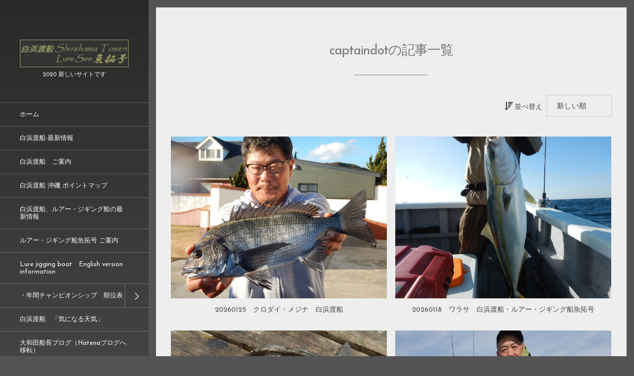

--- FILE ---
content_type: text/html; charset=UTF-8
request_url: https://shirahamatosen.com/author/captaindot/
body_size: 20656
content:
<!DOCTYPE html>
<html lang="ja"><head prefix="og: http://ogp.me/ns# fb: http://ogp.me/ns/fb# blog: http://ogp.me/ns/website#"><meta charset="utf-8" /><meta name="viewport" content="width=device-width,initial-scale=1,minimum-scale=1,user-scalable=yes" /><meta name="description" content="白浜沖磯や白浜沖でのルアー船情報を発信しています" /><meta property="og:title" content="captaindotの記事一覧 | 白浜渡船・ルアー・ジギング船　魚拓号_公式サイト" /><meta property="og:type" content="article" /><meta property="og:url" content="https://shirahamatosen.com/author/captaindot/" /><meta property="og:image" content="https://shirahamatosen.com/wp-content/uploads/logo550.jpg" /><meta property="og:image:width" content="622" /><meta property="og:image:height" content="500" /><meta property="og:description" content="白浜沖磯や白浜沖でのルアー船情報を発信しています" /><meta property="og:site_name" content="白浜渡船・ルアー・ジギング船 魚拓号" /><meta property="fb:app_id" content="459025030828650" /><meta name="twitter:card" content="summary_large_image" /><meta name="twitter:site" content="@shirahamatosen" /><link rel="canonical" href="https://shirahamatosen.com/author/captaindot/" /><link rel="next" href="https://shirahamatosen.com/author/captaindot/page/2/" /><title>captaindotの記事一覧 | 白浜渡船・ルアー・ジギング船　魚拓号_公式サイト</title>
<meta name='robots' content='max-image-preview:large' />
	<style>img:is([sizes="auto" i], [sizes^="auto," i]) { contain-intrinsic-size: 3000px 1500px }</style>
	<link rel="alternate" type="application/rss+xml" title="白浜渡船_ルアー・ジギング船魚拓号_公式サイト &raquo; フィード" href="https://shirahamatosen.com/feed/" />
<link rel="alternate" type="application/rss+xml" title="白浜渡船_ルアー・ジギング船魚拓号_公式サイト &raquo; コメントフィード" href="https://shirahamatosen.com/comments/feed/" />
<link rel="alternate" type="application/rss+xml" title="白浜渡船_ルアー・ジギング船魚拓号_公式サイト &raquo; captaindot による投稿のフィード" href="https://shirahamatosen.com/author/captaindot/feed/" />
		<!-- This site uses the Google Analytics by MonsterInsights plugin v9.11.1 - Using Analytics tracking - https://www.monsterinsights.com/ -->
		<!-- Note: MonsterInsights is not currently configured on this site. The site owner needs to authenticate with Google Analytics in the MonsterInsights settings panel. -->
					<!-- No tracking code set -->
				<!-- / Google Analytics by MonsterInsights -->
		<link rel='stylesheet' id='twb-open-sans-css' href='https://fonts.googleapis.com/css?family=Open+Sans%3A300%2C400%2C500%2C600%2C700%2C800&#038;display=swap&#038;ver=6.8.3' type='text/css' media='all' />
<link rel='stylesheet' id='twbbwg-global-css' href='https://shirahamatosen.com/wp-content/plugins/photo-gallery/booster/assets/css/global.css?ver=1.0.0' type='text/css' media='all' />
<link rel='stylesheet' id='wp-block-library-css' href='https://shirahamatosen.com/wp-includes/css/dist/block-library/style.min.css?ver=6.8.3' type='text/css' media='all' />
<style id='classic-theme-styles-inline-css' type='text/css'>
/*! This file is auto-generated */
.wp-block-button__link{color:#fff;background-color:#32373c;border-radius:9999px;box-shadow:none;text-decoration:none;padding:calc(.667em + 2px) calc(1.333em + 2px);font-size:1.125em}.wp-block-file__button{background:#32373c;color:#fff;text-decoration:none}
</style>
<link rel='stylesheet' id='dp-ex-blocks-advanced-heading-style-css' href='https://shirahamatosen.com/wp-content/plugins/dp-ex-blocks-free/css/dp-ex-blocks/advanced-heading/style.css?ver=6.8.3' type='text/css' media='all' />
<link rel='stylesheet' id='dp-ex-blocks-blog-card-style-css' href='https://shirahamatosen.com/wp-content/plugins/dp-ex-blocks-free/css/dp-ex-blocks/blog-card/style.css?ver=6.8.3' type='text/css' media='all' />
<link rel='stylesheet' id='dp-ex-blocks-button-style-css' href='https://shirahamatosen.com/wp-content/plugins/dp-ex-blocks-free/css/dp-ex-blocks/button/style.css?ver=6.8.3' type='text/css' media='all' />
<style id='dp-ex-blocks-caption-box-style-inline-css' type='text/css'>
.deb-colored-box__outer.in-max-width{max-width:860px;margin-left:auto;margin-right:auto}.deb-colored-box__outer.is-style-stripe .deb-colored-box{background-image:repeating-linear-gradient(135deg, transparent, transparent 5px, rgba(255,255,255,0.22) 5px, rgba(255,255,255,0.22) 10px)}.deb-colored-box__outer.is-style-box-shadow .deb-colored-box{-webkit-box-shadow:var(--box-shadow-x, 0) var(--box-shadow-y, 6px) var(--box-shadow-blur, 28px) var(--box-shadow-spread, -14px) var(--box-shadow-color, #222);box-shadow:var(--box-shadow-x, 0) var(--box-shadow-y, 6px) var(--box-shadow-blur, 28px) var(--box-shadow-spread, -14px) var(--box-shadow-color, #222)}.deb-colored-box__outer.is-style-bd-dashed .deb-colored-box{border-style:dashed}.deb-colored-box__outer.is-style-bd-dotted .deb-colored-box{border-style:dotted}.deb-colored-box__outer.is-style-bd-double .deb-colored-box{border-style:double}.deb-colored-box__outer p:last-of-type,.deb-colored-box__outer ul:last-of-type,.deb-colored-box__outer ol:last-of-type,.deb-colored-box__outer dl:last-of-type{margin-bottom:0;padding-bottom:0}.deb-colored-box{position:relative;margin-bottom:50px;padding:12px 16px;line-height:1.8;border-radius:var(--deb-colored-box--border-radius, 3px);border-width:var(--deb-colored-box--border-width, 1px)}.deb-colored-box.is-own-background-color{background-color:var(--deb-colored-box--background-color)}.deb-colored-box.is-own-background-gradient{background-image:var(--deb-colored-box--background-gradient, none)}.deb-colored-box.is-own-border-color{border-color:var(--deb-colored-box--border-color, transparent)}.deb-colored-box.is-own-text-color{color:var(--deb-colored-box--text-color, inherit)}.deb-colored-box.box-transparent{background-color:transparent}

</style>
<link rel='stylesheet' id='dp-ex-blocks-caption-box-style-2-css' href='https://shirahamatosen.com/wp-content/plugins/dp-ex-blocks-free/css/dp-ex-blocks/caption-box/style.css?ver=6.8.3' type='text/css' media='all' />
<style id='dp-ex-blocks-chart-style-inline-css' type='text/css'>
.deb-chart{position:relative;max-width:100%;width:var(--chart-width, 980px);margin:var(--margin-block-top, 0) auto var(--margin-block-bottom, 50px) auto}

</style>
<link rel='stylesheet' id='dp-ex-blocks-clipped-text-style-css' href='https://shirahamatosen.com/wp-content/plugins/dp-ex-blocks-free/css/dp-ex-blocks/clipped-text/style.css?ver=6.8.3' type='text/css' media='all' />
<style id='dp-ex-blocks-colored-box-style-inline-css' type='text/css'>
.deb-colored-box__outer.in-max-width{max-width:860px;margin-left:auto;margin-right:auto}.deb-colored-box__outer.is-style-stripe .deb-colored-box{background-image:repeating-linear-gradient(135deg, transparent, transparent 5px, rgba(255,255,255,0.22) 5px, rgba(255,255,255,0.22) 10px)}.deb-colored-box__outer.is-style-box-shadow .deb-colored-box{-webkit-box-shadow:var(--box-shadow-x, 0) var(--box-shadow-y, 6px) var(--box-shadow-blur, 28px) var(--box-shadow-spread, -14px) var(--box-shadow-color, #222);box-shadow:var(--box-shadow-x, 0) var(--box-shadow-y, 6px) var(--box-shadow-blur, 28px) var(--box-shadow-spread, -14px) var(--box-shadow-color, #222)}.deb-colored-box__outer.is-style-bd-dashed .deb-colored-box{border-style:dashed}.deb-colored-box__outer.is-style-bd-dotted .deb-colored-box{border-style:dotted}.deb-colored-box__outer.is-style-bd-double .deb-colored-box{border-style:double}.deb-colored-box__outer p:last-of-type,.deb-colored-box__outer ul:last-of-type,.deb-colored-box__outer ol:last-of-type,.deb-colored-box__outer dl:last-of-type{margin-bottom:0;padding-bottom:0}.deb-colored-box{position:relative;margin-bottom:50px;padding:12px 16px;line-height:1.8;border-radius:var(--deb-colored-box--border-radius, 3px);border-width:var(--deb-colored-box--border-width, 1px)}.deb-colored-box.is-own-background-color{background-color:var(--deb-colored-box--background-color)}.deb-colored-box.is-own-background-gradient{background-image:var(--deb-colored-box--background-gradient, none)}.deb-colored-box.is-own-border-color{border-color:var(--deb-colored-box--border-color, transparent)}.deb-colored-box.is-own-text-color{color:var(--deb-colored-box--text-color, inherit)}.deb-colored-box.box-transparent{background-color:transparent}

</style>
<style id='dp-ex-blocks-column-style-inline-css' type='text/css'>
.deb-column{padding:var(--deb-column--padding);-webkit-box-flex:var(--deb-column--flex);-ms-flex:var(--deb-column--flex);flex:var(--deb-column--flex);max-width:var(--deb-column--max-width)}

</style>
<link rel='stylesheet' id='dp-ex-blocks-columns-style-css' href='https://shirahamatosen.com/wp-content/plugins/dp-ex-blocks-free/css/dp-ex-blocks/columns/style.css?ver=6.8.3' type='text/css' media='all' />
<link rel='stylesheet' id='dp-ex-blocks-countdown-style-css' href='https://shirahamatosen.com/wp-content/plugins/dp-ex-blocks-free/css/dp-ex-blocks/advanced-heading/style.css?ver=6.8.3' type='text/css' media='all' />
<style id='dp-ex-blocks-countdown-style-2-inline-css' type='text/css'>
.deb-countdown__timer,.deb-countdown__digits{display:-webkit-box;display:-ms-flexbox;display:flex}.deb-countdown__timer{max-width:1180px;margin-left:auto;margin-right:auto;gap:var(--deb-countdown--timer-gap, 6px);-webkit-box-pack:var(--deb-countdown--timer-justify-content, center);-ms-flex-pack:var(--deb-countdown--timer-justify-content, center);justify-content:var(--deb-countdown--timer-justify-content, center)}.deb-countdown__digits{display:-webkit-box;display:-ms-flexbox;display:flex;-webkit-box-align:var(--deb-countdown--digits-align-items, baseline);-ms-flex-align:var(--deb-countdown--digits-align-items, baseline);align-items:var(--deb-countdown--digits-align-items, baseline);-webkit-box-flex:var(--deb-countdown--digits-flex);-ms-flex:var(--deb-countdown--digits-flex);flex:var(--deb-countdown--digits-flex);-webkit-box-orient:horizontal;-webkit-box-direction:normal;-ms-flex-direction:var(--deb-countdown--digits-flex-direction, row);flex-direction:var(--deb-countdown--digits-flex-direction, row);-webkit-box-pack:var(--deb-countdown--digits-justify-content, center);-ms-flex-pack:var(--deb-countdown--digits-justify-content, center);justify-content:var(--deb-countdown--digits-justify-content, center);gap:var(--deb-countdown--digits-label-gap, 6px);line-height:1.4}.deb-countdown__digits>span{padding:0 4px}.deb-countdown__timer__value{color:var(--deb-countdown--timer-value-color);font-size:clamp(24px, 2.4vw, var(--deb-countdown--timer-value-size, 40px));font-weight:var(--deb-countdown--timer-value-font-weight, inherit)}.deb-countdown__timer__value.style--color-gradient{-webkit-text-fill-color:transparent;-webkit-background-clip:text;background-clip:text;background-image:var(--deb-countdown--timer-value-gradient)}.deb-countdown__timer__label{color:var(--deb-countdown--timer-label-color);font-size:clamp(15px, 1.6vw, var(--deb-countdown--timer-label-size, 22px));font-weight:var(--deb-countdown--timer-label-font-weight, inherit)}.deb-countdown__timer__label.style--color-gradient{-webkit-text-fill-color:transparent;-webkit-background-clip:text;background-clip:text;background-image:var(--deb-countdown--timer-label-gradient)}.deb-countdown--expiry-message{display:none;color:var(--deb-countdown--expiry-message-color, inherit);font-size:var(--deb-countdown--expiry-message-size, 26px);font-weight:var(--deb-countdown--expiry-message-font-weight, inherit);text-align:center;margin:50px auto}

</style>
<style id='dp-ex-blocks-definition-list-style-inline-css' type='text/css'>
body .deb-dlist.in-max-width{max-width:860px;margin-left:auto;margin-right:auto}body dl.deb-dlist__dl{overflow:hidden;margin-bottom:50px;border-radius:var(--border-radius-header, 0);border-color:var(--deb-dlist--dl-border-color, rgba(170,170,170,0.48));border-top-width:var(--deb-dlist--dl-border-top-width, 1px);-webkit-box-shadow:var(--deb-dlist--box-shadow, inherit);box-shadow:var(--deb-dlist--box-shadow, inherit)}body dl.deb-dlist__dl.is-dt-bold dt.deb-dlist__dt .title-text{font-weight:bold}body dl.deb-dlist__dl.is-dt-italic dt.deb-dlist__dt .title-text{font-style:italic}body dl.deb-dlist__dl.is-dt-center dt.deb-dlist__dt .title-text{text-align:center}body dl.deb-dlist__dl.is-dt-stripe dt.deb-dlist__dt{background-image:repeating-linear-gradient(135deg, transparent, transparent 3px, rgba(255,255,255,0.2) 3px, rgba(255,255,255,0.2) 6px)}body dl.deb-dlist__dl.is-dd-stripe dd.deb-dlist__dd{background-image:repeating-linear-gradient(135deg, transparent, transparent 4px, rgba(255,255,255,0.2) 4px, rgba(255,255,255,0.2) 8px)}body dt.deb-dlist__dt,body dd.deb-dlist__dd{border-color:var(--border-color, rgba(170,170,170,0.48));border-width:var(--border-width, 0 1px 1px 1px)}body dt.deb-dlist__dt{padding:16px 12px;font-weight:normal;color:var(--dt-color);background-color:var(--dt-background-color, rgba(170,170,170,0.16));background-image:var(--dt-background-image, none)}body dt.deb-dlist__dt.is-style-stripe{background-image:repeating-linear-gradient(135deg, transparent, transparent 3px, rgba(255,255,255,0.2) 3px, rgba(255,255,255,0.2) 6px)}body dt.deb-dlist__dt .title-text{font-size:var(--dt-size, 18px)}body dd.deb-dlist__dd{color:var(--dd-color);background-color:var(--dd-background-color, transparent);background-image:var(--dd-background-image, none)}body dd.deb-dlist__dd:last-of-type{border-radius:var(--border-radius-footer, 0)}body dd.deb-dlist__dd.is-style-stripe{background-image:repeating-linear-gradient(135deg, transparent, transparent 3px, rgba(255,255,255,0.2) 3px, rgba(255,255,255,0.2) 6px)}

</style>
<style id='dp-ex-blocks-icon-style-inline-css' type='text/css'>
.deb-icon{display:-webkit-box;display:-ms-flexbox;display:flex;line-height:1;gap:var(--deb-icon--gap, 12px)}.deb-icon.deb-show-edge-shape{-webkit-mask-image:none;mask-image:none}.deb-icon.deb-show-edge-shape .deb-icon__span{-webkit-mask-image:var(--deb-mask-image);mask-image:var(--deb-mask-image)}.deb-icon__span{display:-webkit-box;display:-ms-flexbox;display:flex;width:-webkit-fit-content;width:-moz-fit-content;width:fit-content;color:var(--deb-icon--color, inherit);background-color:var(--deb-icon--background-color, inherit);background-image:var(--deb-icon--background-gradient, inherit);font-size:var(--deb-icon--size, 32px);padding:var(--deb-icon--padding, 0)}.deb-icon__span::before{margin:auto !important;-webkit-transform:var(--deb-icon--transform, none);-ms-transform:var(--deb-icon--transform, none);transform:var(--deb-icon--transform, none)}.deb-icon__span.style--color-gradient::before{-webkit-text-fill-color:transparent;-webkit-background-clip:text;background-clip:text;background-image:var(--deb-icon--gradient)}.deb-icon__link{color:transparent !important;text-decoration:none !important}.deb-icon__link:hover{text-decoration:none !important}

</style>
<style id='dp-ex-blocks-label-style-inline-css' type='text/css'>
.wp-block-dp-ex-blocks-label.in-max-width{max-width:860px;margin-left:auto;margin-right:auto}.wp-block-dp-ex-blocks-label.is-style-stripe .label{background-image:repeating-linear-gradient(135deg, transparent, transparent 3px, rgba(255,255,255,0.18) 3px, rgba(255,255,255,0.18) 6px)}.wp-block-dp-ex-blocks-label i.label-icon::before,.wp-block-dp-ex-blocks-label .label-text{display:inline-block;vertical-align:middle;margin:auto 0}.wp-block-dp-ex-blocks-label i.label-icon{margin:auto 10px auto 0}.wp-block-dp-ex-blocks-label i.label-icon.pos-r{margin:auto 0 auto 10px}.deb-label .label.is-box-shadow{-webkit-box-shadow:var(--box-shadow-x, 0) var(--box-shadow-y, 8px) var(--box-shadow-blur, 14px) var(--box-shadow-spread, -10px) var(--box-shadow-color, rgba(0,0,0,0.62));box-shadow:var(--box-shadow-x, 0) var(--box-shadow-y, 8px) var(--box-shadow-blur, 14px) var(--box-shadow-spread, -10px) var(--box-shadow-color, rgba(0,0,0,0.62))}.deb-label .label.is-own-color{background-color:var(--deb-label--background-color, inherit);background-image:var(--deb-label--background-gradient, inherit)}.deb-label .label.is-own-color::after{border-color:transparent transparent transparent var(--fold-color, rgba(170,170,170,0.48))}.deb-label:not(.is-style-stripe) .label.is-single-color{background-image:none}

</style>
<link rel='stylesheet' id='dp-ex-blocks-logo-slider-style-css' href='https://shirahamatosen.com/wp-content/plugins/dp-ex-blocks-free/css/dp-ex-blocks/logo-slider/style.css?ver=6.8.3' type='text/css' media='all' />
<style id='dp-ex-blocks-map-style-inline-css' type='text/css'>
.deb-map{width:var(--deb-map--width, 100%);height:var(--deb-map--height, 350px)}.deb-map__iframe,.deb-map__canvas{width:100%;height:100%}

</style>
<style id='dp-ex-blocks-media-style-inline-css' type='text/css'>
.deb-media{display:-webkit-box;display:-ms-flexbox;display:flex;width:-webkit-max-content;width:-moz-max-content;width:max-content;max-width:100%;overflow:visible}.deb-media.aligncenter{-webkit-box-pack:center;-ms-flex-pack:center;justify-content:center}.deb-media.aligncenter .deb-media__image{margin:auto}.deb-media.deb-show-border-radius{overflow:visible}.deb-media.is-style-perfect-circle{border-radius:calc( var(--deb-media--perfect-circle-size, 0) / 2 );-webkit-box-shadow:var(--deb-media--box-shadow);box-shadow:var(--deb-media--box-shadow);overflow:hidden}.deb-media.is-style-perfect-circle::before{content:'';position:relative;padding-bottom:100%}.deb-media.is-style-perfect-circle .deb-media__image{position:relative;width:var(--deb-media--perfect-circle-size);height:var(--deb-media--perfect-circle-size);border-radius:calc( var(--deb-media--perfect-circle-size, 0) / 2 );-o-object-fit:cover;object-fit:cover}.deb-media figure,.deb-media img,.deb-media video{display:-webkit-box;display:-ms-flexbox;display:flex;margin:0}.deb-media .deb-block-background{border-radius:var(--deb-media--border-radius)}.deb-media__media{-webkit-filter:var(--deb-media--filter);filter:var(--deb-media--filter);-webkit-box-shadow:var(--deb-media--box-shadow);box-shadow:var(--deb-media--box-shadow);border-style:var(--deb-media--border-style, solid);border-width:var(--deb-media--border-width, 0);border-color:var(--deb-media--border-color);border-radius:var(--deb-media--border-radius);padding-top:var(--deb-media--padding-top);padding-right:var(--deb-media--padding-right);padding-bottom:var(--deb-media--padding-bottom);padding-left:var(--deb-media--padding-left)}.deb-media__image{max-width:100%;height:auto;margin:0 !important}

</style>
<link rel='stylesheet' id='dp-ex-blocks-media-cover-style-css' href='https://shirahamatosen.com/wp-content/plugins/dp-ex-blocks-free/css/dp-ex-blocks/button/style.css?ver=6.8.3' type='text/css' media='all' />
<link rel='stylesheet' id='dp-ex-blocks-media-cover-style-2-css' href='https://shirahamatosen.com/wp-content/plugins/dp-ex-blocks-free/css/dp-ex-blocks/media-cover/style.css?ver=6.8.3' type='text/css' media='all' />
<style id='dp-ex-blocks-number-counter-style-inline-css' type='text/css'>
.deb-column{padding:var(--deb-column--padding);-webkit-box-flex:var(--deb-column--flex);-ms-flex:var(--deb-column--flex);flex:var(--deb-column--flex);max-width:var(--deb-column--max-width)}

</style>
<link rel='stylesheet' id='dp-ex-blocks-number-counter-style-2-css' href='https://shirahamatosen.com/wp-content/plugins/dp-ex-blocks-free/css/dp-ex-blocks/columns/style.css?ver=6.8.3' type='text/css' media='all' />
<style id='dp-ex-blocks-number-counter-style-3-inline-css' type='text/css'>
.deb-icon{display:-webkit-box;display:-ms-flexbox;display:flex;line-height:1;gap:var(--deb-icon--gap, 12px)}.deb-icon.deb-show-edge-shape{-webkit-mask-image:none;mask-image:none}.deb-icon.deb-show-edge-shape .deb-icon__span{-webkit-mask-image:var(--deb-mask-image);mask-image:var(--deb-mask-image)}.deb-icon__span{display:-webkit-box;display:-ms-flexbox;display:flex;width:-webkit-fit-content;width:-moz-fit-content;width:fit-content;color:var(--deb-icon--color, inherit);background-color:var(--deb-icon--background-color, inherit);background-image:var(--deb-icon--background-gradient, inherit);font-size:var(--deb-icon--size, 32px);padding:var(--deb-icon--padding, 0)}.deb-icon__span::before{margin:auto !important;-webkit-transform:var(--deb-icon--transform, none);-ms-transform:var(--deb-icon--transform, none);transform:var(--deb-icon--transform, none)}.deb-icon__span.style--color-gradient::before{-webkit-text-fill-color:transparent;-webkit-background-clip:text;background-clip:text;background-image:var(--deb-icon--gradient)}.deb-icon__link{color:transparent !important;text-decoration:none !important}.deb-icon__link:hover{text-decoration:none !important}

</style>
<link rel='stylesheet' id='dp-ex-blocks-number-counter-style-4-css' href='https://shirahamatosen.com/wp-content/plugins/dp-ex-blocks-free/css/dp-ex-blocks/text/style.css?ver=6.8.3' type='text/css' media='all' />
<style id='dp-ex-blocks-number-counter-style-5-inline-css' type='text/css'>
@media only screen and (max-width: 820px){.deb-number-counter .deb-columns>.deb-flex-box>.deb-column{min-width:280px}}

</style>
<style id='dp-ex-blocks-overlap-images-style-inline-css' type='text/css'>
.deb-overlap-images{display:-webkit-box;display:-ms-flexbox;display:flex;-webkit-box-orient:vertical;-webkit-box-direction:normal;-ms-flex-direction:column;flex-direction:column}.deb-overlap-images.in-max-width{max-width:860px;margin-left:auto;margin-right:auto}.deb-overlap-images.is-box-shadow .__image{-webkit-box-shadow:var(--img-box-shadow, 0 6px 24px -14px rgba(0,0,0,0.6));box-shadow:var(--img-box-shadow, 0 6px 24px -14px rgba(0,0,0,0.6))}.deb-overlap-images.is-hover-moving .__image:hover{-webkit-transform:translateY(-10px);-ms-transform:translateY(-10px);transform:translateY(-10px)}.deb-overlap-images.is-hover-moving.is-box-shadow .__image:hover{-webkit-box-shadow:var(--img-box-shadow-hover, 0 6px 36px -16px rgba(0,0,0,0.5));box-shadow:var(--img-box-shadow-hover, 0 6px 36px -16px rgba(0,0,0,0.5))}.deb-overlap-images .__figure-link:hover img{-webkit-filter:none;filter:none}.deb-overlap-images .__figure{margin:var(--figure-margin, auto);width:var(--figure-width, 50%);z-index:0;--scroll-easing:cubic-bezier(0, 0, 0.2, 1)}.deb-overlap-images .__image{margin:auto;-webkit-transition:all 0.4s cubic-bezier(0, 0, 0.2, 1);transition:all 0.4s cubic-bezier(0, 0, 0.2, 1)}.deb-overlap-images__inner{display:inherit;-webkit-box-orient:inherit;-webkit-box-direction:inherit;-ms-flex-direction:inherit;flex-direction:inherit;margin-left:auto;margin-right:auto;max-width:var(--wp--style--global--wide-size, 1180px)}

</style>
<link rel='stylesheet' id='dp-ex-blocks-pie-chart-style-css' href='https://shirahamatosen.com/wp-content/plugins/dp-ex-blocks-free/css/dp-ex-blocks/pie-chart/style.css?ver=6.8.3' type='text/css' media='all' />
<link rel='stylesheet' id='dp-ex-blocks-posts-style-css' href='https://shirahamatosen.com/wp-content/plugins/dp-ex-blocks-free/css/dp-ex-blocks/posts/style.css?ver=6.8.3' type='text/css' media='all' />
<link rel='stylesheet' id='dp-ex-blocks-progress-bar-style-css' href='https://shirahamatosen.com/wp-content/plugins/dp-ex-blocks-free/css/dp-ex-blocks/progress-bar/style.css?ver=6.8.3' type='text/css' media='all' />
<style id='dp-ex-blocks-progress-circle-style-inline-css' type='text/css'>
.deb-column{padding:var(--deb-column--padding);-webkit-box-flex:var(--deb-column--flex);-ms-flex:var(--deb-column--flex);flex:var(--deb-column--flex);max-width:var(--deb-column--max-width)}

</style>
<link rel='stylesheet' id='dp-ex-blocks-progress-circle-style-2-css' href='https://shirahamatosen.com/wp-content/plugins/dp-ex-blocks-free/css/dp-ex-blocks/columns/style.css?ver=6.8.3' type='text/css' media='all' />
<link rel='stylesheet' id='dp-ex-blocks-progress-circle-style-3-css' href='https://shirahamatosen.com/wp-content/plugins/dp-ex-blocks-free/css/dp-ex-blocks/pie-chart/style.css?ver=6.8.3' type='text/css' media='all' />
<link rel='stylesheet' id='dp-ex-blocks-progress-circle-style-4-css' href='https://shirahamatosen.com/wp-content/plugins/dp-ex-blocks-free/css/dp-ex-blocks/text/style.css?ver=6.8.3' type='text/css' media='all' />
<style id='dp-ex-blocks-progress-circle-style-5-inline-css' type='text/css'>
.deb-progress-circle__column{display:-webkit-box;display:-ms-flexbox;display:flex;-webkit-box-pack:center;-ms-flex-pack:center;justify-content:center}@media only screen and (max-width: 820px){.deb-progress-circle .deb-columns>.deb-flex-box>.deb-column{min-width:280px}}

</style>
<style id='dp-ex-blocks-shape-separator-style-inline-css' type='text/css'>
.deb-shape-separator{position:relative;display:-webkit-box;display:-ms-flexbox;display:flex;-webkit-box-orient:vertical;-webkit-box-direction:normal;-ms-flex-direction:column;flex-direction:column;background-color:var(--bg-color);background-image:var(--bg-gradient)}.deb-shape-separator .__separator-item{position:relative}.deb-shape-separator .__separator-item.is-svg svg{fill:var(--shape-color);position:absolute;bottom:0;left:0;width:100%;height:100%;-webkit-filter:var(--shape-shadow, none);filter:var(--shape-shadow, none)}.deb-shape-separator .__separator-item.is-svg svg.has-layers path:first-of-type{opacity:.15}.deb-shape-separator .__separator-item.is-svg svg.has-layers path:nth-child(2){opacity:.3}.deb-shape-separator .__separator-item.is-fill-area{background-color:var(--shape-color);margin-top:-0.6px}.deb-shape-separator.is-horizontally-flip svg{-webkit-transform:rotateY(180deg);transform:rotateY(180deg)}.deb-shape-separator.is-vertically-flip{-webkit-box-orient:vertical;-webkit-box-direction:reverse;-ms-flex-direction:column-reverse;flex-direction:column-reverse}.deb-shape-separator.is-vertically-flip svg{-webkit-transform:rotateX(180deg);transform:rotateX(180deg)}.deb-shape-separator.is-vertically-flip.is-horizontally-flip svg{-webkit-transform:rotate(180deg);-ms-transform:rotate(180deg);transform:rotate(180deg)}

</style>
<link rel='stylesheet' id='dp-ex-blocks-speech-balloon-style-css' href='https://shirahamatosen.com/wp-content/plugins/dp-ex-blocks-free/css/dp-ex-blocks/speech-balloon/style.css?ver=6.8.3' type='text/css' media='all' />
<style id='dp-ex-blocks-text-style-inline-css' type='text/css'>
.deb-icon{display:-webkit-box;display:-ms-flexbox;display:flex;line-height:1;gap:var(--deb-icon--gap, 12px)}.deb-icon.deb-show-edge-shape{-webkit-mask-image:none;mask-image:none}.deb-icon.deb-show-edge-shape .deb-icon__span{-webkit-mask-image:var(--deb-mask-image);mask-image:var(--deb-mask-image)}.deb-icon__span{display:-webkit-box;display:-ms-flexbox;display:flex;width:-webkit-fit-content;width:-moz-fit-content;width:fit-content;color:var(--deb-icon--color, inherit);background-color:var(--deb-icon--background-color, inherit);background-image:var(--deb-icon--background-gradient, inherit);font-size:var(--deb-icon--size, 32px);padding:var(--deb-icon--padding, 0)}.deb-icon__span::before{margin:auto !important;-webkit-transform:var(--deb-icon--transform, none);-ms-transform:var(--deb-icon--transform, none);transform:var(--deb-icon--transform, none)}.deb-icon__span.style--color-gradient::before{-webkit-text-fill-color:transparent;-webkit-background-clip:text;background-clip:text;background-image:var(--deb-icon--gradient)}.deb-icon__link{color:transparent !important;text-decoration:none !important}.deb-icon__link:hover{text-decoration:none !important}

</style>
<link rel='stylesheet' id='dp-ex-blocks-text-style-2-css' href='https://shirahamatosen.com/wp-content/plugins/dp-ex-blocks-free/css/dp-ex-blocks/text/style.css?ver=6.8.3' type='text/css' media='all' />
<link rel='stylesheet' id='dp-ex-blocks-text-fade-in-animation-style-css' href='https://shirahamatosen.com/wp-content/plugins/dp-ex-blocks-free/css/dp-ex-blocks/text-reveal-animation/style.css?ver=6.8.3' type='text/css' media='all' />
<link rel='stylesheet' id='dp-ex-blocks-text-fade-in-animation-style-2-css' href='https://shirahamatosen.com/wp-content/plugins/dp-ex-blocks-free/css/dp-ex-blocks/text-fade-in-animation/style.css?ver=6.8.3' type='text/css' media='all' />
<link rel='stylesheet' id='dp-ex-blocks-text-reveal-animation-style-css' href='https://shirahamatosen.com/wp-content/plugins/dp-ex-blocks-free/css/dp-ex-blocks/text-reveal-animation/style.css?ver=6.8.3' type='text/css' media='all' />
<link rel='stylesheet' id='dp-ex-blocks-text-typing-animation-style-css' href='https://shirahamatosen.com/wp-content/plugins/dp-ex-blocks-free/css/dp-ex-blocks/text-reveal-animation/style.css?ver=6.8.3' type='text/css' media='all' />
<style id='dp-ex-blocks-text-typing-animation-style-2-inline-css' type='text/css'>
.deb-text-reveal.__typing_anim .__caret{display:inline-block;vertical-align:middle;opacity:0;color:var(--text-color, inherit);font-size:var(--text-size, inherit)}.deb-text-reveal.__typing_anim.show-caret.is-show .__caret{-webkit-animation:var(--caret-motion, debTxtTypingCaret) var(--caret-intval, 1s) linear infinite;animation:var(--caret-motion, debTxtTypingCaret) var(--caret-intval, 1s) linear infinite}@-webkit-keyframes debTxtTypingCaret{0%{opacity:1}49%{opacity:1}50%{opacity:0}100%{opacity:0}}@keyframes debTxtTypingCaret{0%{opacity:1}49%{opacity:1}50%{opacity:0}100%{opacity:0}}@-webkit-keyframes debTxtTypingCaret2{0%{opacity:1}99%{opacity:0}100%{opacity:1}}@keyframes debTxtTypingCaret2{0%{opacity:1}99%{opacity:0}100%{opacity:1}}

</style>
<link rel='stylesheet' id='dp-ex-blocks-timeline-style-css' href='https://shirahamatosen.com/wp-content/plugins/dp-ex-blocks-free/css/dp-ex-blocks/timeline/style.css?ver=6.8.3' type='text/css' media='all' />
<link rel='stylesheet' id='digipress-css' href='https://shirahamatosen.com/wp-content/themes/dp-voyageur/css/style.css?ver=20220910204239' type='text/css' media='all' />
<link rel='stylesheet' id='deb-style-blocks-common-css' href='https://shirahamatosen.com/wp-content/plugins/dp-ex-blocks-free/dist/style-backend.css?ver=20250525044323' type='text/css' media='all' />
<style id='global-styles-inline-css' type='text/css'>
:root{--wp--preset--aspect-ratio--square: 1;--wp--preset--aspect-ratio--4-3: 4/3;--wp--preset--aspect-ratio--3-4: 3/4;--wp--preset--aspect-ratio--3-2: 3/2;--wp--preset--aspect-ratio--2-3: 2/3;--wp--preset--aspect-ratio--16-9: 16/9;--wp--preset--aspect-ratio--9-16: 9/16;--wp--preset--color--black: #000000;--wp--preset--color--cyan-bluish-gray: #abb8c3;--wp--preset--color--white: #ffffff;--wp--preset--color--pale-pink: #f78da7;--wp--preset--color--vivid-red: #cf2e2e;--wp--preset--color--luminous-vivid-orange: #ff6900;--wp--preset--color--luminous-vivid-amber: #fcb900;--wp--preset--color--light-green-cyan: #7bdcb5;--wp--preset--color--vivid-green-cyan: #00d084;--wp--preset--color--pale-cyan-blue: #8ed1fc;--wp--preset--color--vivid-cyan-blue: #0693e3;--wp--preset--color--vivid-purple: #9b51e0;--wp--preset--gradient--vivid-cyan-blue-to-vivid-purple: linear-gradient(135deg,rgba(6,147,227,1) 0%,rgb(155,81,224) 100%);--wp--preset--gradient--light-green-cyan-to-vivid-green-cyan: linear-gradient(135deg,rgb(122,220,180) 0%,rgb(0,208,130) 100%);--wp--preset--gradient--luminous-vivid-amber-to-luminous-vivid-orange: linear-gradient(135deg,rgba(252,185,0,1) 0%,rgba(255,105,0,1) 100%);--wp--preset--gradient--luminous-vivid-orange-to-vivid-red: linear-gradient(135deg,rgba(255,105,0,1) 0%,rgb(207,46,46) 100%);--wp--preset--gradient--very-light-gray-to-cyan-bluish-gray: linear-gradient(135deg,rgb(238,238,238) 0%,rgb(169,184,195) 100%);--wp--preset--gradient--cool-to-warm-spectrum: linear-gradient(135deg,rgb(74,234,220) 0%,rgb(151,120,209) 20%,rgb(207,42,186) 40%,rgb(238,44,130) 60%,rgb(251,105,98) 80%,rgb(254,248,76) 100%);--wp--preset--gradient--blush-light-purple: linear-gradient(135deg,rgb(255,206,236) 0%,rgb(152,150,240) 100%);--wp--preset--gradient--blush-bordeaux: linear-gradient(135deg,rgb(254,205,165) 0%,rgb(254,45,45) 50%,rgb(107,0,62) 100%);--wp--preset--gradient--luminous-dusk: linear-gradient(135deg,rgb(255,203,112) 0%,rgb(199,81,192) 50%,rgb(65,88,208) 100%);--wp--preset--gradient--pale-ocean: linear-gradient(135deg,rgb(255,245,203) 0%,rgb(182,227,212) 50%,rgb(51,167,181) 100%);--wp--preset--gradient--electric-grass: linear-gradient(135deg,rgb(202,248,128) 0%,rgb(113,206,126) 100%);--wp--preset--gradient--midnight: linear-gradient(135deg,rgb(2,3,129) 0%,rgb(40,116,252) 100%);--wp--preset--font-size--small: 13px;--wp--preset--font-size--medium: 20px;--wp--preset--font-size--large: 36px;--wp--preset--font-size--x-large: 42px;--wp--preset--spacing--20: 0.44rem;--wp--preset--spacing--30: 0.67rem;--wp--preset--spacing--40: 1rem;--wp--preset--spacing--50: 1.5rem;--wp--preset--spacing--60: 2.25rem;--wp--preset--spacing--70: 3.38rem;--wp--preset--spacing--80: 5.06rem;--wp--preset--shadow--natural: 6px 6px 9px rgba(0, 0, 0, 0.2);--wp--preset--shadow--deep: 12px 12px 50px rgba(0, 0, 0, 0.4);--wp--preset--shadow--sharp: 6px 6px 0px rgba(0, 0, 0, 0.2);--wp--preset--shadow--outlined: 6px 6px 0px -3px rgba(255, 255, 255, 1), 6px 6px rgba(0, 0, 0, 1);--wp--preset--shadow--crisp: 6px 6px 0px rgba(0, 0, 0, 1);}:where(.is-layout-flex){gap: 0.5em;}:where(.is-layout-grid){gap: 0.5em;}body .is-layout-flex{display: flex;}.is-layout-flex{flex-wrap: wrap;align-items: center;}.is-layout-flex > :is(*, div){margin: 0;}body .is-layout-grid{display: grid;}.is-layout-grid > :is(*, div){margin: 0;}:where(.wp-block-columns.is-layout-flex){gap: 2em;}:where(.wp-block-columns.is-layout-grid){gap: 2em;}:where(.wp-block-post-template.is-layout-flex){gap: 1.25em;}:where(.wp-block-post-template.is-layout-grid){gap: 1.25em;}.has-black-color{color: var(--wp--preset--color--black) !important;}.has-cyan-bluish-gray-color{color: var(--wp--preset--color--cyan-bluish-gray) !important;}.has-white-color{color: var(--wp--preset--color--white) !important;}.has-pale-pink-color{color: var(--wp--preset--color--pale-pink) !important;}.has-vivid-red-color{color: var(--wp--preset--color--vivid-red) !important;}.has-luminous-vivid-orange-color{color: var(--wp--preset--color--luminous-vivid-orange) !important;}.has-luminous-vivid-amber-color{color: var(--wp--preset--color--luminous-vivid-amber) !important;}.has-light-green-cyan-color{color: var(--wp--preset--color--light-green-cyan) !important;}.has-vivid-green-cyan-color{color: var(--wp--preset--color--vivid-green-cyan) !important;}.has-pale-cyan-blue-color{color: var(--wp--preset--color--pale-cyan-blue) !important;}.has-vivid-cyan-blue-color{color: var(--wp--preset--color--vivid-cyan-blue) !important;}.has-vivid-purple-color{color: var(--wp--preset--color--vivid-purple) !important;}.has-black-background-color{background-color: var(--wp--preset--color--black) !important;}.has-cyan-bluish-gray-background-color{background-color: var(--wp--preset--color--cyan-bluish-gray) !important;}.has-white-background-color{background-color: var(--wp--preset--color--white) !important;}.has-pale-pink-background-color{background-color: var(--wp--preset--color--pale-pink) !important;}.has-vivid-red-background-color{background-color: var(--wp--preset--color--vivid-red) !important;}.has-luminous-vivid-orange-background-color{background-color: var(--wp--preset--color--luminous-vivid-orange) !important;}.has-luminous-vivid-amber-background-color{background-color: var(--wp--preset--color--luminous-vivid-amber) !important;}.has-light-green-cyan-background-color{background-color: var(--wp--preset--color--light-green-cyan) !important;}.has-vivid-green-cyan-background-color{background-color: var(--wp--preset--color--vivid-green-cyan) !important;}.has-pale-cyan-blue-background-color{background-color: var(--wp--preset--color--pale-cyan-blue) !important;}.has-vivid-cyan-blue-background-color{background-color: var(--wp--preset--color--vivid-cyan-blue) !important;}.has-vivid-purple-background-color{background-color: var(--wp--preset--color--vivid-purple) !important;}.has-black-border-color{border-color: var(--wp--preset--color--black) !important;}.has-cyan-bluish-gray-border-color{border-color: var(--wp--preset--color--cyan-bluish-gray) !important;}.has-white-border-color{border-color: var(--wp--preset--color--white) !important;}.has-pale-pink-border-color{border-color: var(--wp--preset--color--pale-pink) !important;}.has-vivid-red-border-color{border-color: var(--wp--preset--color--vivid-red) !important;}.has-luminous-vivid-orange-border-color{border-color: var(--wp--preset--color--luminous-vivid-orange) !important;}.has-luminous-vivid-amber-border-color{border-color: var(--wp--preset--color--luminous-vivid-amber) !important;}.has-light-green-cyan-border-color{border-color: var(--wp--preset--color--light-green-cyan) !important;}.has-vivid-green-cyan-border-color{border-color: var(--wp--preset--color--vivid-green-cyan) !important;}.has-pale-cyan-blue-border-color{border-color: var(--wp--preset--color--pale-cyan-blue) !important;}.has-vivid-cyan-blue-border-color{border-color: var(--wp--preset--color--vivid-cyan-blue) !important;}.has-vivid-purple-border-color{border-color: var(--wp--preset--color--vivid-purple) !important;}.has-vivid-cyan-blue-to-vivid-purple-gradient-background{background: var(--wp--preset--gradient--vivid-cyan-blue-to-vivid-purple) !important;}.has-light-green-cyan-to-vivid-green-cyan-gradient-background{background: var(--wp--preset--gradient--light-green-cyan-to-vivid-green-cyan) !important;}.has-luminous-vivid-amber-to-luminous-vivid-orange-gradient-background{background: var(--wp--preset--gradient--luminous-vivid-amber-to-luminous-vivid-orange) !important;}.has-luminous-vivid-orange-to-vivid-red-gradient-background{background: var(--wp--preset--gradient--luminous-vivid-orange-to-vivid-red) !important;}.has-very-light-gray-to-cyan-bluish-gray-gradient-background{background: var(--wp--preset--gradient--very-light-gray-to-cyan-bluish-gray) !important;}.has-cool-to-warm-spectrum-gradient-background{background: var(--wp--preset--gradient--cool-to-warm-spectrum) !important;}.has-blush-light-purple-gradient-background{background: var(--wp--preset--gradient--blush-light-purple) !important;}.has-blush-bordeaux-gradient-background{background: var(--wp--preset--gradient--blush-bordeaux) !important;}.has-luminous-dusk-gradient-background{background: var(--wp--preset--gradient--luminous-dusk) !important;}.has-pale-ocean-gradient-background{background: var(--wp--preset--gradient--pale-ocean) !important;}.has-electric-grass-gradient-background{background: var(--wp--preset--gradient--electric-grass) !important;}.has-midnight-gradient-background{background: var(--wp--preset--gradient--midnight) !important;}.has-small-font-size{font-size: var(--wp--preset--font-size--small) !important;}.has-medium-font-size{font-size: var(--wp--preset--font-size--medium) !important;}.has-large-font-size{font-size: var(--wp--preset--font-size--large) !important;}.has-x-large-font-size{font-size: var(--wp--preset--font-size--x-large) !important;}
:where(.wp-block-post-template.is-layout-flex){gap: 1.25em;}:where(.wp-block-post-template.is-layout-grid){gap: 1.25em;}
:where(.wp-block-columns.is-layout-flex){gap: 2em;}:where(.wp-block-columns.is-layout-grid){gap: 2em;}
:root :where(.wp-block-pullquote){font-size: 1.5em;line-height: 1.6;}
</style>
<link rel='stylesheet' id='contact-form-7-css' href='https://shirahamatosen.com/wp-content/plugins/contact-form-7/includes/css/styles.css?ver=6.1.4' type='text/css' media='all' />
<link rel='stylesheet' id='wpdm-fonticon-css' href='https://shirahamatosen.com/wp-content/plugins/download-manager/assets/wpdm-iconfont/css/wpdm-icons.css?ver=6.8.3' type='text/css' media='all' />
<link rel='stylesheet' id='wpdm-front-css' href='https://shirahamatosen.com/wp-content/plugins/download-manager/assets/css/front.min.css?ver=6.8.3' type='text/css' media='all' />
<link rel='stylesheet' id='bwg_fonts-css' href='https://shirahamatosen.com/wp-content/plugins/photo-gallery/css/bwg-fonts/fonts.css?ver=0.0.1' type='text/css' media='all' />
<link rel='stylesheet' id='sumoselect-css' href='https://shirahamatosen.com/wp-content/plugins/photo-gallery/css/sumoselect.min.css?ver=3.4.6' type='text/css' media='all' />
<link rel='stylesheet' id='mCustomScrollbar-css' href='https://shirahamatosen.com/wp-content/plugins/photo-gallery/css/jquery.mCustomScrollbar.min.css?ver=3.1.5' type='text/css' media='all' />
<link rel='stylesheet' id='bwg_googlefonts-css' href='https://fonts.googleapis.com/css?family=Ubuntu&#038;subset=greek,latin,greek-ext,vietnamese,cyrillic-ext,latin-ext,cyrillic' type='text/css' media='all' />
<link rel='stylesheet' id='bwg_frontend-css' href='https://shirahamatosen.com/wp-content/plugins/photo-gallery/css/styles.min.css?ver=1.8.35' type='text/css' media='all' />
<link rel='stylesheet' id='toc-screen-css' href='https://shirahamatosen.com/wp-content/plugins/table-of-contents-plus/screen.min.css?ver=2411.1' type='text/css' media='all' />
<link rel='stylesheet' id='widgetopts-styles-css' href='https://shirahamatosen.com/wp-content/plugins/widget-options/assets/css/widget-options.css?ver=4.1.3' type='text/css' media='all' />
<link rel='stylesheet' id='ngg_trigger_buttons-css' href='https://shirahamatosen.com/wp-content/plugins/nextgen-gallery/static/GalleryDisplay/trigger_buttons.css?ver=4.0.3' type='text/css' media='all' />
<link rel='stylesheet' id='simplelightbox-0-css' href='https://shirahamatosen.com/wp-content/plugins/nextgen-gallery/static/Lightbox/simplelightbox/simple-lightbox.css?ver=4.0.3' type='text/css' media='all' />
<link rel='stylesheet' id='fontawesome_v4_shim_style-css' href='https://shirahamatosen.com/wp-content/plugins/nextgen-gallery/static/FontAwesome/css/v4-shims.min.css?ver=6.8.3' type='text/css' media='all' />
<link rel='stylesheet' id='fontawesome-css' href='https://shirahamatosen.com/wp-content/plugins/nextgen-gallery/static/FontAwesome/css/all.min.css?ver=6.8.3' type='text/css' media='all' />
<link rel='stylesheet' id='nextgen_pagination_style-css' href='https://shirahamatosen.com/wp-content/plugins/nextgen-gallery/static/GalleryDisplay/pagination_style.css?ver=4.0.3' type='text/css' media='all' />
<link rel='stylesheet' id='nextgen_basic_thumbnails_style-css' href='https://shirahamatosen.com/wp-content/plugins/nextgen-gallery/static/Thumbnails/nextgen_basic_thumbnails.css?ver=4.0.3' type='text/css' media='all' />
<style id='deb-common-styles-inline-css' type='text/css'>
:root{--deb-primary-color:#c96edd;--deb-base-font-color:#444444;--deb-container-bg-color:#ffffff;}body [class*="-reset--line-center-btm"][class*="-keycolor"]::after{--deb-line-color:#c96edd;}body [class*="-line-btm"][class*="-keycolor"]::after{border-color:#c96edd;}body [class*="-reset--line-left"][class*="-keycolor"]::after{--deb-line-color:#c96edd;}body [class*="-reset--deco-circle"][class*="-keycolor"]::after{--deb-circle-color:rgba(201,110,221,.24);--deb-circle-color-ov1:rgba(201,110,221,.3);--deb-circle-color-ov2:rgba(201,110,221,.15);}body p.is-style-box-deco-balloon{background-color:#c96edd;color:#ffffff;}body p.is-style-box-deco-balloon::after{border-color:#c96edd transparent transparent;}
</style>
<link rel='stylesheet' id='dp-shortcodes-css' href='https://shirahamatosen.com/wp-content/plugins/dp-ex-shortcodes/css/style.css?ver=1.4.4.3' type='text/css' media='all' />
<link rel='stylesheet' id='wow-css' href='https://shirahamatosen.com/wp-content/themes/dp-voyageur/css/animate.css?ver=2.1.5.0' type='text/css' media='all' />
<link rel='stylesheet' id='dp-visual-css' href='https://shirahamatosen.com/wp-content/uploads/digipress/voyageur/css/visual-custom.css?ver=20260104031606' type='text/css' media='all' />
<script src="https://ajax.googleapis.com/ajax/libs/jquery/3.6.0/jquery.min.js?ver=6.8.3" id="jquery-js"></script>
<script src="https://shirahamatosen.com/wp-content/plugins/photo-gallery/booster/assets/js/circle-progress.js?ver=1.2.2" id="twbbwg-circle-js"></script>
<script id="twbbwg-global-js-extra">
/* <![CDATA[ */
var twb = {"nonce":"2caf433516","ajax_url":"https:\/\/shirahamatosen.com\/wp-admin\/admin-ajax.php","plugin_url":"https:\/\/shirahamatosen.com\/wp-content\/plugins\/photo-gallery\/booster","href":"https:\/\/shirahamatosen.com\/wp-admin\/admin.php?page=twbbwg_photo-gallery"};
var twb = {"nonce":"2caf433516","ajax_url":"https:\/\/shirahamatosen.com\/wp-admin\/admin-ajax.php","plugin_url":"https:\/\/shirahamatosen.com\/wp-content\/plugins\/photo-gallery\/booster","href":"https:\/\/shirahamatosen.com\/wp-admin\/admin.php?page=twbbwg_photo-gallery"};
/* ]]> */
</script>
<script src="https://shirahamatosen.com/wp-content/plugins/photo-gallery/booster/assets/js/global.js?ver=1.0.0" id="twbbwg-global-js"></script>
<script src="https://shirahamatosen.com/wp-content/plugins/download-manager/assets/js/wpdm.min.js?ver=6.8.3" id="wpdm-frontend-js-js"></script>
<script id="wpdm-frontjs-js-extra">
/* <![CDATA[ */
var wpdm_url = {"home":"https:\/\/shirahamatosen.com\/","site":"https:\/\/shirahamatosen.com\/","ajax":"https:\/\/shirahamatosen.com\/wp-admin\/admin-ajax.php"};
var wpdm_js = {"spinner":"<i class=\"wpdm-icon wpdm-sun wpdm-spin\"><\/i>","client_id":"2e13a6eb9e4720dd4ae2df411b73468c"};
var wpdm_strings = {"pass_var":"\u30d1\u30b9\u30ef\u30fc\u30c9\u78ba\u8a8d\u5b8c\u4e86 !","pass_var_q":"\u30c0\u30a6\u30f3\u30ed\u30fc\u30c9\u3092\u958b\u59cb\u3059\u308b\u306b\u306f\u3001\u6b21\u306e\u30dc\u30bf\u30f3\u3092\u30af\u30ea\u30c3\u30af\u3057\u3066\u304f\u3060\u3055\u3044\u3002","start_dl":"\u30c0\u30a6\u30f3\u30ed\u30fc\u30c9\u958b\u59cb"};
/* ]]> */
</script>
<script src="https://shirahamatosen.com/wp-content/plugins/download-manager/assets/js/front.min.js?ver=3.3.40" id="wpdm-frontjs-js"></script>
<script src="https://shirahamatosen.com/wp-content/plugins/photo-gallery/js/jquery.sumoselect.min.js?ver=3.4.6" id="sumoselect-js"></script>
<script src="https://shirahamatosen.com/wp-content/plugins/photo-gallery/js/tocca.min.js?ver=2.0.9" id="bwg_mobile-js"></script>
<script src="https://shirahamatosen.com/wp-content/plugins/photo-gallery/js/jquery.mCustomScrollbar.concat.min.js?ver=3.1.5" id="mCustomScrollbar-js"></script>
<script src="https://shirahamatosen.com/wp-content/plugins/photo-gallery/js/jquery.fullscreen.min.js?ver=0.6.0" id="jquery-fullscreen-js"></script>
<script id="bwg_frontend-js-extra">
/* <![CDATA[ */
var bwg_objectsL10n = {"bwg_field_required":"\u30d5\u30a3\u30fc\u30eb\u30c9\u306f\u5fc5\u9808\u3067\u3059\u3002","bwg_mail_validation":"\u3053\u308c\u306f\u6709\u52b9\u306a\u30e1\u30fc\u30eb\u30a2\u30c9\u30ec\u30b9\u3067\u306f\u3042\u308a\u307e\u305b\u3093\u3002","bwg_search_result":"\u691c\u7d22\u306b\u4e00\u81f4\u3059\u308b\u753b\u50cf\u304c\u3042\u308a\u307e\u305b\u3093\u3002","bwg_select_tag":"Select Tag","bwg_order_by":"Order By","bwg_search":"\u691c\u7d22","bwg_show_ecommerce":"Show Ecommerce","bwg_hide_ecommerce":"Hide Ecommerce","bwg_show_comments":"\u30b3\u30e1\u30f3\u30c8\u3092\u8868\u793a","bwg_hide_comments":"\u30b3\u30e1\u30f3\u30c8\u3092\u975e\u8868\u793a\u306b\u3057\u307e\u3059","bwg_restore":"\u5fa9\u5143\u3057\u307e\u3059","bwg_maximize":"\u6700\u5927\u5316\u3057\u307e\u3059","bwg_fullscreen":"\u30d5\u30eb\u30b9\u30af\u30ea\u30fc\u30f3","bwg_exit_fullscreen":"\u30d5\u30eb\u30b9\u30af\u30ea\u30fc\u30f3\u3092\u7d42\u4e86\u3057\u307e\u3059","bwg_search_tag":"SEARCH...","bwg_tag_no_match":"No tags found","bwg_all_tags_selected":"All tags selected","bwg_tags_selected":"tags selected","play":"\u518d\u751f","pause":"\u4e00\u6642\u505c\u6b62\u3057\u307e\u3059","is_pro":"","bwg_play":"\u518d\u751f","bwg_pause":"\u4e00\u6642\u505c\u6b62\u3057\u307e\u3059","bwg_hide_info":"\u60c5\u5831\u3092\u96a0\u3059","bwg_show_info":"\u60c5\u5831\u3092\u8868\u793a\u3057\u307e\u3059","bwg_hide_rating":"Hide rating","bwg_show_rating":"Show rating","ok":"Ok","cancel":"Cancel","select_all":"Select all","lazy_load":"0","lazy_loader":"https:\/\/shirahamatosen.com\/wp-content\/plugins\/photo-gallery\/images\/ajax_loader.png","front_ajax":"0","bwg_tag_see_all":"see all tags","bwg_tag_see_less":"see less tags"};
/* ]]> */
</script>
<script src="https://shirahamatosen.com/wp-content/plugins/photo-gallery/js/scripts.min.js?ver=1.8.35" id="bwg_frontend-js"></script>
<script id="photocrati_ajax-js-extra">
/* <![CDATA[ */
var photocrati_ajax = {"url":"https:\/\/shirahamatosen.com\/index.php?photocrati_ajax=1","rest_url":"https:\/\/shirahamatosen.com\/wp-json\/","wp_home_url":"https:\/\/shirahamatosen.com","wp_site_url":"https:\/\/shirahamatosen.com","wp_root_url":"https:\/\/shirahamatosen.com","wp_plugins_url":"https:\/\/shirahamatosen.com\/wp-content\/plugins","wp_content_url":"https:\/\/shirahamatosen.com\/wp-content","wp_includes_url":"https:\/\/shirahamatosen.com\/wp-includes\/","ngg_param_slug":"nggallery","rest_nonce":"db19ea28d2"};
/* ]]> */
</script>
<script src="https://shirahamatosen.com/wp-content/plugins/nextgen-gallery/static/Legacy/ajax.min.js?ver=4.0.3" id="photocrati_ajax-js"></script>
<script src="https://shirahamatosen.com/wp-content/plugins/nextgen-gallery/static/FontAwesome/js/v4-shims.min.js?ver=5.3.1" id="fontawesome_v4_shim-js"></script>
<script defer crossorigin="anonymous" data-auto-replace-svg="false" data-keep-original-source="false" data-search-pseudo-elements src="https://shirahamatosen.com/wp-content/plugins/nextgen-gallery/static/FontAwesome/js/all.min.js?ver=5.3.1" id="fontawesome-js"></script>
<script src="https://shirahamatosen.com/wp-content/plugins/nextgen-gallery/static/Thumbnails/nextgen_basic_thumbnails.js?ver=4.0.3" id="nextgen_basic_thumbnails_script-js"></script>
<script src="https://shirahamatosen.com/wp-content/plugins/nextgen-gallery/static/Thumbnails/ajax_pagination.js?ver=4.0.3" id="nextgen-basic-thumbnails-ajax-pagination-js"></script>
<link rel="https://api.w.org/" href="https://shirahamatosen.com/wp-json/" /><link rel="alternate" title="JSON" type="application/json" href="https://shirahamatosen.com/wp-json/wp/v2/users/1" /><link rel="EditURI" type="application/rsd+xml" title="RSD" href="https://shirahamatosen.com/xmlrpc.php?rsd" />

<link rel="preconnect" href="https://fonts.gstatic.com" /><link href="https://fonts.googleapis.com/css2?family=Josefin+Sans&display=swap" rel="stylesheet" /><link rel="icon" href="https://shirahamatosen.com/wp-content/uploads/2020/10/cropped-favicon.02.fw_-32x32.png" sizes="32x32" />
<link rel="icon" href="https://shirahamatosen.com/wp-content/uploads/2020/10/cropped-favicon.02.fw_-192x192.png" sizes="192x192" />
<link rel="apple-touch-icon" href="https://shirahamatosen.com/wp-content/uploads/2020/10/cropped-favicon.02.fw_-180x180.png" />
<meta name="msapplication-TileImage" content="https://shirahamatosen.com/wp-content/uploads/2020/10/cropped-favicon.02.fw_-270x270.png" />
<meta name="generator" content="WordPress Download Manager 3.3.40" />
                <style>
        /* WPDM Link Template Styles */        </style>
                <style>

            :root {
                --color-primary: #4a8eff;
                --color-primary-rgb: 74, 142, 255;
                --color-primary-hover: #5998ff;
                --color-primary-active: #3281ff;
                --clr-sec: #6c757d;
                --clr-sec-rgb: 108, 117, 125;
                --clr-sec-hover: #6c757d;
                --clr-sec-active: #6c757d;
                --color-secondary: #6c757d;
                --color-secondary-rgb: 108, 117, 125;
                --color-secondary-hover: #6c757d;
                --color-secondary-active: #6c757d;
                --color-success: #018e11;
                --color-success-rgb: 1, 142, 17;
                --color-success-hover: #0aad01;
                --color-success-active: #0c8c01;
                --color-info: #2CA8FF;
                --color-info-rgb: 44, 168, 255;
                --color-info-hover: #2CA8FF;
                --color-info-active: #2CA8FF;
                --color-warning: #FFB236;
                --color-warning-rgb: 255, 178, 54;
                --color-warning-hover: #FFB236;
                --color-warning-active: #FFB236;
                --color-danger: #ff5062;
                --color-danger-rgb: 255, 80, 98;
                --color-danger-hover: #ff5062;
                --color-danger-active: #ff5062;
                --color-green: #30b570;
                --color-blue: #0073ff;
                --color-purple: #8557D3;
                --color-red: #ff5062;
                --color-muted: rgba(69, 89, 122, 0.6);
                --wpdm-font: "Sen", -apple-system, BlinkMacSystemFont, "Segoe UI", Roboto, Helvetica, Arial, sans-serif, "Apple Color Emoji", "Segoe UI Emoji", "Segoe UI Symbol";
            }

            .wpdm-download-link.btn.btn-primary {
                border-radius: 4px;
            }


        </style>
        <script>var j$=jQuery;</script><meta name = "norton-safeweb-site-verification" content = "n8nvymwcxwkyyw8e3h1mhkw3vbksp46c4o0umy85-4eqdsw9dahmgjw qi875vf0hs-zt2m8acsmg5zcjpahn83j4ia0bc3ca0lvcn18v 79kfapvd90hce5ayxvg3o7cg" /></head><body class="archive author author-captaindot author-1 wp-theme-dp-voyageur main-body" data-loader-bg-color="#000000" data-ct-sns-cache="true" data-ct-sns-cache-time="86400000"><div class="main-wrap"><header id="header_container" class="header_container">
<div class="header_content clearfix">
<div class="h_group"><h1 class="hd_title img wow fadeInDown"><a href="https://shirahamatosen.com/" title="白浜渡船_ルアー・ジギング船魚拓号_公式サイト"><img src="https://shirahamatosen.com/wp-content/uploads/digipress/voyageur/title/logo.fw.png" alt="白浜渡船・ルアー・ジギング船 魚拓号" /></a></h1><h2 class="caption img wow fadeInUp" data-wow-delay="0.3s">2020 新しいサイトです</h2></div><nav id="global_menu_nav" class="global_menu_nav wow fadeInLeft"><ul id="global_menu_ul" class="global_menu_ul"><li id="menu-item-4336" class="menu-item menu-item-type-custom menu-item-object-custom menu-item-home"><a href="https://shirahamatosen.com/" class="menu-link"><span class="menu-title">ホーム</span><span class="gnav-bd"></span></a></li>
<li id="menu-item-4185" class="menu-item menu-item-type-taxonomy menu-item-object-category"><a href="https://shirahamatosen.com/category/shirahama-tosen/" class="menu-link has_cap"><span class="menu-title has_cap">白浜渡船-最新情報</span><span class="menu-caption">白浜渡船の親カテゴリ</span><span class="gnav-bd"></span></a></li>
<li id="menu-item-4020" class="menu-item menu-item-type-post_type menu-item-object-page"><a href="https://shirahamatosen.com/information-tosen/" class="menu-link"><span class="menu-title">白浜渡船　ご案内</span><span class="gnav-bd"></span></a></li>
<li id="menu-item-4429" class="menu-item menu-item-type-post_type menu-item-object-page"><a href="https://shirahamatosen.com/point-map/" class="menu-link"><span class="menu-title">白浜渡船 沖磯 ポイントマップ</span><span class="gnav-bd"></span></a></li>
<li id="menu-item-4184" class="menu-item menu-item-type-taxonomy menu-item-object-category"><a href="https://shirahamatosen.com/category/lure-jigging/" class="menu-link has_cap"><span class="menu-title has_cap">白浜渡船、ルアー・ジギング船の最新情報</span><span class="menu-caption">ルアー・ジギング船魚拓号の親カテゴリ</span><span class="gnav-bd"></span></a></li>
<li id="menu-item-4226" class="menu-item menu-item-type-post_type menu-item-object-page"><a href="https://shirahamatosen.com/information-lure/" class="menu-link"><span class="menu-title">ルアー・ジギング船魚拓号 ご案内</span><span class="gnav-bd"></span></a></li>
<li id="menu-item-4210" class="menu-item menu-item-type-post_type menu-item-object-page"><a href="https://shirahamatosen.com/lure_jigging_information/" class="menu-link"><span class="menu-title">Lure jigging boat　English version information</span><span class="gnav-bd"></span></a></li>
<li id="menu-item-4054" class="menu-item menu-item-type-post_type menu-item-object-page menu-item-has-children"><a href="https://shirahamatosen.com/ranking/" class="menu-link"><span class="menu-title">・年間チャンピオンシップ　順位表</span><span class="gnav-bd"></span></a>
<ul class="sub-menu">
	<li id="menu-item-4294" class="menu-item menu-item-type-post_type menu-item-object-page"><a href="https://shirahamatosen.com/ranking/rule/" class="menu-link"><span class="menu-title">・年間チャンピオンシップ　規準　.</span></a></li>
	<li id="menu-item-6398" class="menu-item menu-item-type-post_type menu-item-object-page"><a href="https://shirahamatosen.com/?page_id=6393" class="menu-link"><span class="menu-title">2020年-2022年度 イエローテール・年間チャンピョンシップ順位発表</span></a></li>
</ul>
</li>
<li id="menu-item-4183" class="menu-item menu-item-type-post_type menu-item-object-page"><a href="https://shirahamatosen.com/weather/" class="menu-link"><span class="menu-title">白浜渡船　「気になる天気」</span><span class="gnav-bd"></span></a></li>
<li id="menu-item-4633" class="menu-item menu-item-type-custom menu-item-object-custom"><a href="https://shirahama-tosen.hatenablog.com/" class="menu-link"><span class="menu-title">大和田船長ブログ（Hatenaブログへ移転）</span><span class="gnav-bd"></span></a></li>
<li id="menu-item-4630" class="menu-item menu-item-type-custom menu-item-object-custom"><a href="https://gyotacu-go.hatenablog.jp/" class="menu-link"><span class="menu-title">平野船長ブログ(Hatenaブログ移転）</span><span class="gnav-bd"></span></a></li>
<li id="menu-item-4763" class="menu-item menu-item-type-post_type menu-item-object-page"><a href="https://shirahamatosen.com/privacy-policy/" class="menu-link"><span class="menu-title">Privacy Policy</span><span class="gnav-bd"></span></a></li>
<li id="menu-item-8446" class="menu-item menu-item-type-post_type menu-item-object-page"><a href="https://shirahamatosen.com/gyomukitei/" class="menu-link"><span class="menu-title">業務規程　</span><span class="gnav-bd"></span></a></li>
</ul></nav><div class="menu_tel wow fadeInUp"><a href="tel:0470-38-2273" class="tel_a icon-phone"><span>0470-38-2273</span></a></div><div id="hd_misc_div" class="hd_misc_div"><div class="hd_sns_links wow fadeInUp"><ul><li class="fb"><a href="https://www.facebook.com/lure.jigging.gyotakugo" title="Share on Facebook" target="_blank" class="sns_link"><i class="icon-facebook"></i></a></li><li class="tw"><a href="https://twitter.com/shirahamatosen" title="Follow on Twitter" target="_blank" class="sns_link"><i class="icon-twitter"></i></a></li><li class="youtube"><a href="https://www.youtube.com/channel/UC1OSwCnX0_xcXpd7sLus0Hw" title="YouTube" target="_blank" class="sns_link"><i class="icon-youtube"></i></a></li><li class="feedly"><a href="https://feedly.com/i/subscription/feed/https%3A%2F%2Fshirahamatosen.com%2Ffeed%2F" target="_blank" title="Follow on feedly" class="sns_link"><i class="icon-feedly"></i></a></li></ul></div><input type="checkbox" aria-hidden="true" id="search-modal-trigger" class="search-modal-trigger" /><label for="search-modal-trigger" role="button" id="header-search" class="header-search wow fadeInUp"><i class="modal-trigger icon-search"></i></label><div class="search-modal-window"><form role="search" method="get" class="search-form with-params" target="_top" action="https://shirahamatosen.com/"><div class="words-area"><label><span class="screen-reader-text">検索</span><input type="search" class="search-field" placeholder="キーワードを入力して検索" value="" name="s" title="検索" required /></label></div><div class="params-area"><div class="s-param preset"><h3 class="wd-block-title">ホットワード</h3><div class="preset-words-area scrollable axis-x"><a href="https://shirahamatosen.com/?s=%E3%82%B7%E3%83%A7%E3%83%BC%E3%83%88%E3%82%B3%E3%83%BC%E3%83%89" class="pword">ショートコード</a><a href="https://shirahamatosen.com/?s=%E7%9B%AE%E6%AC%A1+%E8%87%AA%E5%8B%95%E8%A1%A8%E7%A4%BA" class="pword">目次 自動表示</a><a href="https://shirahamatosen.com/?s=%E8%A8%98%E4%BA%8B+%E4%B8%A6%E3%81%B9%E6%9B%BF%E3%81%88" class="pword">記事 並べ替え</a><a href="https://shirahamatosen.com/?s=%E3%82%BF%E3%82%A4%E3%83%9D%E3%82%B0%E3%83%A9%E3%83%95%E3%82%A3" class="pword">タイポグラフィ</a><a href="https://shirahamatosen.com/?s=%E3%82%B5%E3%82%A4%E3%83%88%E5%86%85%E6%A4%9C%E7%B4%A2+%E6%9D%A1%E4%BB%B6" class="pword">サイト内検索 条件</a><a href="https://shirahamatosen.com/?s=SNS+%E3%83%95%E3%82%A9%E3%83%AD%E3%83%BC%E3%83%9C%E3%83%83%E3%82%AF%E3%82%B9" class="pword">SNS フォローボックス</a></div></div></div><div class="submit-area"><button type="submit" class="search-btn"><i class="icon-search"></i><span>検索</span></button></div></form></div></div><div class="copyright wow fadeInUp" data-wow-delay="0.3s"><div class="inner">&copy; 2020 - 2026 <a href="https://shirahamatosen.com/"><small>白浜渡船・ルアー・ジギング船 魚拓号</small></a>
</div></div>
</div><div id="header_toggle" class=" wow fadeInUp" data-wow-delay="0.3s"><i class="toggle tgbtn icon-cross"></i><i id="gotop" class="tgbtn icon-up-light"></i></div>
</header>
<i id="mq_menu_tgl" class="toggle tgbtn icon-left-light"></i><div id="header-banner-outer" class="header-banner-outer" data-video="https://www.youtube.com/watch?v=EV5vFe-spQk" data-start="1"><div id="header-banner-inner" class="header-banner-inner no_widget"></div></div><div id="container" class="dp-container not-home clearfix"><div class="widget-container top clearfix"><div id="block-3" class="widget widget-box widget_block slider_fx"></div></div><div class="content-wrap clearfix"><div id="content" class="content two-col right"><section class="loop-section portfolio three two-col three_lines flip_hover pattern2 clearfix"><header class="loop-sec-header"><h1 class="inside-title"><span class="wow fadeInDown">captaindotの記事一覧</span></h1></header><div class="sort-form-area"><span class="sort-form-title"><i class="icon-sort-desc"></i>並べ替え</span><form method="get" class="sort-form" target="_top" action="https://shirahamatosen.com/author/captaindot/" target="_top"><select name="sort" onchange="submit(this.form);"><option value="date">新しい順</option><option value="modified">更新順</option><option value="popular">人気順</option><option value="comments">コメント数順</option><option value="title">タイトル順</option></select></form></div><div class="loop-div autopager two-col"><div class="gutter_size"></div><article class="loop-article two-col cat-color8 three_lines wow fadeInUp"><div class="loop-post-thumb portfolio three"><a href="https://shirahamatosen.com/shirahama-tosen/10979/" rel="bookmark" class="thumb-link"><img src="https://shirahamatosen.com/wp-content/uploads/2026/01/DSCN520325iso1280-427x320.jpg" width="427" height="320" layout="responsive" class="wp-post-image" alt="20260125　クロダイ・メジナ　白浜渡船" srcset="https://shirahamatosen.com/wp-content/uploads/2026/01/DSCN520325iso1280-427x320.jpg 427w, https://shirahamatosen.com/wp-content/uploads/2026/01/DSCN520325iso1280-300x225.jpg 300w, https://shirahamatosen.com/wp-content/uploads/2026/01/DSCN520325iso1280-768x576.jpg 768w, https://shirahamatosen.com/wp-content/uploads/2026/01/DSCN520325iso1280-853x640.jpg 853w, https://shirahamatosen.com/wp-content/uploads/2026/01/DSCN520325iso1280.jpg 1280w" /></a><div class="loop-post-thumb-flip cat-color8"></div><div class="loop-article-content"><div class="loop-table"><div class="loop-header"><div class="fix-v"><div class="meta-cat"><a href="https://shirahamatosen.com/category/shirahama-tosen/" rel="tag" class=" cat-color8">白浜渡船-最新情報</a></div></div><div class="meta-author vcard"><a href="https://shirahamatosen.com/author/captaindot/" rel="author" title="Show articles of this user." class="fn"><span class="name">captaindot</span></a></div></div></div><div class="loop-date"><time datetime="2026-01-25T17:53:31+09:00" class="entry-date"><span class="date_day">25</span> <span class="date_month_en">Jan</span>, <span class="date_year">2026</span></time></div></div></div><div class="outer-thumb"><h1 class="entry-title loop-title portfolio three"><a href="https://shirahamatosen.com/shirahama-tosen/10979/" rel="bookmark" class="item-link">20260125　クロダイ・メジナ　白浜渡船</a></h1></div></article><article class="loop-article two-col cat-color186 three_lines wow fadeInUp"><div class="loop-post-thumb portfolio three"><a href="https://shirahamatosen.com/lure-jigging/10972/" rel="bookmark" class="thumb-link"><img src="https://shirahamatosen.com/wp-content/uploads/2026/01/DSCN446818lure1280-427x320.jpg" width="427" height="320" layout="responsive" class="wp-post-image" alt="20260118　ワラサ　白浜渡船・ルアー・ジギング船魚拓号" srcset="https://shirahamatosen.com/wp-content/uploads/2026/01/DSCN446818lure1280-427x320.jpg 427w, https://shirahamatosen.com/wp-content/uploads/2026/01/DSCN446818lure1280-300x225.jpg 300w, https://shirahamatosen.com/wp-content/uploads/2026/01/DSCN446818lure1280-768x576.jpg 768w, https://shirahamatosen.com/wp-content/uploads/2026/01/DSCN446818lure1280-853x640.jpg 853w, https://shirahamatosen.com/wp-content/uploads/2026/01/DSCN446818lure1280.jpg 1280w" /></a><div class="loop-post-thumb-flip cat-color186"></div><div class="loop-article-content"><div class="loop-table"><div class="loop-header"><div class="fix-v"><div class="meta-cat"><a href="https://shirahamatosen.com/category/lure-jigging/2026luer/" rel="tag" class=" cat-color186">2026ルアー・ジギング船</a></div></div><div class="meta-author vcard"><a href="https://shirahamatosen.com/author/captaindot/" rel="author" title="Show articles of this user." class="fn"><span class="name">captaindot</span></a></div></div></div><div class="loop-date"><time datetime="2026-01-18T19:26:47+09:00" class="entry-date"><span class="date_day">18</span> <span class="date_month_en">Jan</span>, <span class="date_year">2026</span></time></div></div></div><div class="outer-thumb"><h1 class="entry-title loop-title portfolio three"><a href="https://shirahamatosen.com/lure-jigging/10972/" rel="bookmark" class="item-link">20260118　ワラサ　白浜渡船・ルアー・ジギング船魚拓号</a></h1></div></article><article class="loop-article two-col cat-color8 three_lines wow fadeInUp"><div class="loop-post-thumb portfolio three"><a href="https://shirahamatosen.com/shirahama-tosen/10969/" rel="bookmark" class="thumb-link"><img src="https://shirahamatosen.com/wp-content/uploads/2026/01/DSCN520018iso1280-427x320.jpg" width="427" height="320" layout="responsive" class="wp-post-image" alt="20260118 メジナ、クロダイ釣れる 白浜渡船" srcset="https://shirahamatosen.com/wp-content/uploads/2026/01/DSCN520018iso1280-427x320.jpg 427w, https://shirahamatosen.com/wp-content/uploads/2026/01/DSCN520018iso1280-300x225.jpg 300w, https://shirahamatosen.com/wp-content/uploads/2026/01/DSCN520018iso1280-768x576.jpg 768w, https://shirahamatosen.com/wp-content/uploads/2026/01/DSCN520018iso1280-853x640.jpg 853w, https://shirahamatosen.com/wp-content/uploads/2026/01/DSCN520018iso1280.jpg 1280w" /></a><div class="loop-post-thumb-flip cat-color8"></div><div class="loop-article-content"><div class="loop-table"><div class="loop-header"><div class="fix-v"><div class="meta-cat"><a href="https://shirahamatosen.com/category/shirahama-tosen/" rel="tag" class=" cat-color8">白浜渡船-最新情報</a></div></div><div class="meta-author vcard"><a href="https://shirahamatosen.com/author/captaindot/" rel="author" title="Show articles of this user." class="fn"><span class="name">captaindot</span></a></div></div></div><div class="loop-date"><time datetime="2026-01-18T19:22:29+09:00" class="entry-date"><span class="date_day">18</span> <span class="date_month_en">Jan</span>, <span class="date_year">2026</span></time></div></div></div><div class="outer-thumb"><h1 class="entry-title loop-title portfolio three"><a href="https://shirahamatosen.com/shirahama-tosen/10969/" rel="bookmark" class="item-link">20260118 メジナ、クロダイ釣れる 白浜渡船</a></h1></div></article><article class="loop-article two-col cat-color186 three_lines wow fadeInUp"><div class="loop-post-thumb portfolio three"><a href="https://shirahamatosen.com/lure-jigging/10961/" rel="bookmark" class="thumb-link"><img src="https://shirahamatosen.com/wp-content/uploads/2026/01/DSCN446515lure1280-427x320.jpg" width="427" height="320" layout="responsive" class="wp-post-image" alt="20260115　カンパチが絶好調　白浜渡船・ルアー・ジギング船魚拓号" srcset="https://shirahamatosen.com/wp-content/uploads/2026/01/DSCN446515lure1280-427x320.jpg 427w, https://shirahamatosen.com/wp-content/uploads/2026/01/DSCN446515lure1280-300x225.jpg 300w, https://shirahamatosen.com/wp-content/uploads/2026/01/DSCN446515lure1280-768x576.jpg 768w, https://shirahamatosen.com/wp-content/uploads/2026/01/DSCN446515lure1280-853x640.jpg 853w, https://shirahamatosen.com/wp-content/uploads/2026/01/DSCN446515lure1280.jpg 1280w" /></a><div class="loop-post-thumb-flip cat-color186"></div><div class="loop-article-content"><div class="loop-table"><div class="loop-header"><div class="fix-v"><div class="meta-cat"><a href="https://shirahamatosen.com/category/lure-jigging/2026luer/" rel="tag" class=" cat-color186">2026ルアー・ジギング船</a></div></div><div class="meta-author vcard"><a href="https://shirahamatosen.com/author/captaindot/" rel="author" title="Show articles of this user." class="fn"><span class="name">captaindot</span></a></div></div></div><div class="loop-date"><time datetime="2026-01-15T17:54:03+09:00" class="entry-date"><span class="date_day">15</span> <span class="date_month_en">Jan</span>, <span class="date_year">2026</span></time></div></div></div><div class="outer-thumb"><h1 class="entry-title loop-title portfolio three"><a href="https://shirahamatosen.com/lure-jigging/10961/" rel="bookmark" class="item-link">20260115　カンパチが絶好調　白浜渡船・ルアー・ジギング船魚拓号</a></h1></div></article><article class="loop-article two-col cat-color186 three_lines wow fadeInUp"><div class="loop-post-thumb portfolio three"><a href="https://shirahamatosen.com/lure-jigging/10953/" rel="bookmark" class="thumb-link"><img src="https://shirahamatosen.com/wp-content/uploads/2026/01/DSCN445709lure1280-427x320.jpg" width="427" height="320" layout="responsive" class="wp-post-image" alt="20260109 カンパチetc　白浜渡船・ルアー・ジギング船魚拓号" srcset="https://shirahamatosen.com/wp-content/uploads/2026/01/DSCN445709lure1280-427x320.jpg 427w, https://shirahamatosen.com/wp-content/uploads/2026/01/DSCN445709lure1280-300x225.jpg 300w, https://shirahamatosen.com/wp-content/uploads/2026/01/DSCN445709lure1280-768x576.jpg 768w, https://shirahamatosen.com/wp-content/uploads/2026/01/DSCN445709lure1280-853x640.jpg 853w, https://shirahamatosen.com/wp-content/uploads/2026/01/DSCN445709lure1280.jpg 1280w" /></a><div class="loop-post-thumb-flip cat-color186"></div><div class="loop-article-content"><div class="loop-table"><div class="loop-header"><div class="fix-v"><div class="meta-cat"><a href="https://shirahamatosen.com/category/lure-jigging/2026luer/" rel="tag" class=" cat-color186">2026ルアー・ジギング船</a></div></div><div class="meta-author vcard"><a href="https://shirahamatosen.com/author/captaindot/" rel="author" title="Show articles of this user." class="fn"><span class="name">captaindot</span></a></div></div></div><div class="loop-date"><time datetime="2026-01-15T17:48:36+09:00" class="entry-date"><span class="date_day">15</span> <span class="date_month_en">Jan</span>, <span class="date_year">2026</span></time></div></div></div><div class="outer-thumb"><h1 class="entry-title loop-title portfolio three"><a href="https://shirahamatosen.com/lure-jigging/10953/" rel="bookmark" class="item-link">20260109 カンパチetc　白浜渡船・ルアー・ジギング船魚拓号</a></h1></div></article><article class="loop-article two-col cat-color186 three_lines wow fadeInUp"><div class="loop-post-thumb portfolio three"><a href="https://shirahamatosen.com/lure-jigging/10949/" rel="bookmark" class="thumb-link"><img src="https://shirahamatosen.com/wp-content/uploads/2026/01/DSCN445307lure1280-427x320.jpg" width="427" height="320" layout="responsive" class="wp-post-image" alt="20260107 ワラサ・カンパチ釣れる　白浜渡船・ルアー・ジギング船魚拓号" srcset="https://shirahamatosen.com/wp-content/uploads/2026/01/DSCN445307lure1280-427x320.jpg 427w, https://shirahamatosen.com/wp-content/uploads/2026/01/DSCN445307lure1280-300x225.jpg 300w, https://shirahamatosen.com/wp-content/uploads/2026/01/DSCN445307lure1280-768x576.jpg 768w, https://shirahamatosen.com/wp-content/uploads/2026/01/DSCN445307lure1280-853x640.jpg 853w, https://shirahamatosen.com/wp-content/uploads/2026/01/DSCN445307lure1280.jpg 1280w" /></a><div class="loop-post-thumb-flip cat-color186"></div><div class="loop-article-content"><div class="loop-table"><div class="loop-header"><div class="fix-v"><div class="meta-cat"><a href="https://shirahamatosen.com/category/lure-jigging/2026luer/" rel="tag" class=" cat-color186">2026ルアー・ジギング船</a></div></div><div class="meta-author vcard"><a href="https://shirahamatosen.com/author/captaindot/" rel="author" title="Show articles of this user." class="fn"><span class="name">captaindot</span></a></div></div></div><div class="loop-date"><time datetime="2026-01-07T16:11:10+09:00" class="entry-date"><span class="date_day">7</span> <span class="date_month_en">Jan</span>, <span class="date_year">2026</span></time></div></div></div><div class="outer-thumb"><h1 class="entry-title loop-title portfolio three"><a href="https://shirahamatosen.com/lure-jigging/10949/" rel="bookmark" class="item-link">20260107 ワラサ・カンパチ釣れる　白浜渡船・ルアー・ジギング船魚拓号</a></h1></div></article><article class="loop-article two-col cat-color8 three_lines wow fadeInUp"><div class="loop-post-thumb portfolio three"><a href="https://shirahamatosen.com/shirahama-tosen/10938/" rel="bookmark" class="thumb-link"><img src="https://shirahamatosen.com/wp-content/uploads/2026/01/DSCN519306iso1280-427x320.jpg" width="427" height="320" layout="responsive" class="wp-post-image" alt="20260106 ヒラスズキ釣れる　白浜渡船" srcset="https://shirahamatosen.com/wp-content/uploads/2026/01/DSCN519306iso1280-427x320.jpg 427w, https://shirahamatosen.com/wp-content/uploads/2026/01/DSCN519306iso1280-300x225.jpg 300w, https://shirahamatosen.com/wp-content/uploads/2026/01/DSCN519306iso1280-768x576.jpg 768w, https://shirahamatosen.com/wp-content/uploads/2026/01/DSCN519306iso1280-853x640.jpg 853w, https://shirahamatosen.com/wp-content/uploads/2026/01/DSCN519306iso1280.jpg 1280w" /></a><div class="loop-post-thumb-flip cat-color8"></div><div class="loop-article-content"><div class="loop-table"><div class="loop-header"><div class="fix-v"><div class="meta-cat"><a href="https://shirahamatosen.com/category/shirahama-tosen/" rel="tag" class=" cat-color8">白浜渡船-最新情報</a></div></div><div class="meta-author vcard"><a href="https://shirahamatosen.com/author/captaindot/" rel="author" title="Show articles of this user." class="fn"><span class="name">captaindot</span></a></div></div></div><div class="loop-date"><time datetime="2026-01-06T18:07:51+09:00" class="entry-date"><span class="date_day">6</span> <span class="date_month_en">Jan</span>, <span class="date_year">2026</span></time></div></div></div><div class="outer-thumb"><h1 class="entry-title loop-title portfolio three"><a href="https://shirahamatosen.com/shirahama-tosen/10938/" rel="bookmark" class="item-link">20260106 ヒラスズキ釣れる　白浜渡船</a></h1></div></article><article class="loop-article two-col cat-color186 three_lines wow fadeInUp"><div class="loop-post-thumb portfolio three"><a href="https://shirahamatosen.com/lure-jigging/10933/" rel="bookmark" class="thumb-link"><img src="https://shirahamatosen.com/wp-content/uploads/2026/01/DSCN444206lure1280-427x320.jpg" width="427" height="320" layout="responsive" class="wp-post-image" alt="20260106　マハタ、アオハタ etc　白浜渡船・ルアー・ジギング船魚拓号" srcset="https://shirahamatosen.com/wp-content/uploads/2026/01/DSCN444206lure1280-427x320.jpg 427w, https://shirahamatosen.com/wp-content/uploads/2026/01/DSCN444206lure1280-300x225.jpg 300w, https://shirahamatosen.com/wp-content/uploads/2026/01/DSCN444206lure1280-768x576.jpg 768w, https://shirahamatosen.com/wp-content/uploads/2026/01/DSCN444206lure1280-853x640.jpg 853w, https://shirahamatosen.com/wp-content/uploads/2026/01/DSCN444206lure1280.jpg 1280w" /></a><div class="loop-post-thumb-flip cat-color186"></div><div class="loop-article-content"><div class="loop-table"><div class="loop-header"><div class="fix-v"><div class="meta-cat"><a href="https://shirahamatosen.com/category/lure-jigging/2026luer/" rel="tag" class=" cat-color186">2026ルアー・ジギング船</a></div></div><div class="meta-author vcard"><a href="https://shirahamatosen.com/author/captaindot/" rel="author" title="Show articles of this user." class="fn"><span class="name">captaindot</span></a></div></div></div><div class="loop-date"><time datetime="2026-01-06T18:03:08+09:00" class="entry-date"><span class="date_day">6</span> <span class="date_month_en">Jan</span>, <span class="date_year">2026</span></time></div></div></div><div class="outer-thumb"><h1 class="entry-title loop-title portfolio three"><a href="https://shirahamatosen.com/lure-jigging/10933/" rel="bookmark" class="item-link">20260106　マハタ、アオハタ etc　白浜渡船・ルアー・ジギング船魚拓号</a></h1></div></article><article class="loop-article two-col cat-color186 three_lines wow fadeInUp"><div class="loop-post-thumb portfolio three"><a href="https://shirahamatosen.com/lure-jigging/10930/" rel="bookmark" class="thumb-link"><img src="https://shirahamatosen.com/wp-content/uploads/2026/01/DSCN443904lure1280-427x320.jpg" width="427" height="320" layout="responsive" class="wp-post-image" alt="20260104 カンパチ釣れる　白浜渡船・ルアー・ジギング船魚拓号" srcset="https://shirahamatosen.com/wp-content/uploads/2026/01/DSCN443904lure1280-427x320.jpg 427w, https://shirahamatosen.com/wp-content/uploads/2026/01/DSCN443904lure1280-300x225.jpg 300w, https://shirahamatosen.com/wp-content/uploads/2026/01/DSCN443904lure1280-768x576.jpg 768w, https://shirahamatosen.com/wp-content/uploads/2026/01/DSCN443904lure1280-853x640.jpg 853w, https://shirahamatosen.com/wp-content/uploads/2026/01/DSCN443904lure1280.jpg 1280w" /></a><div class="loop-post-thumb-flip cat-color186"></div><div class="loop-article-content"><div class="loop-table"><div class="loop-header"><div class="fix-v"><div class="meta-cat"><a href="https://shirahamatosen.com/category/lure-jigging/2026luer/" rel="tag" class=" cat-color186">2026ルアー・ジギング船</a></div></div><div class="meta-author vcard"><a href="https://shirahamatosen.com/author/captaindot/" rel="author" title="Show articles of this user." class="fn"><span class="name">captaindot</span></a></div></div></div><div class="loop-date"><time datetime="2026-01-04T18:02:48+09:00" class="entry-date"><span class="date_day">4</span> <span class="date_month_en">Jan</span>, <span class="date_year">2026</span></time></div></div></div><div class="outer-thumb"><h1 class="entry-title loop-title portfolio three"><a href="https://shirahamatosen.com/lure-jigging/10930/" rel="bookmark" class="item-link">20260104 カンパチ釣れる　白浜渡船・ルアー・ジギング船魚拓号</a></h1></div></article><article class="loop-article two-col cat-color8 three_lines wow fadeInUp"><div class="loop-post-thumb portfolio three"><a href="https://shirahamatosen.com/shirahama-tosen/10922/" rel="bookmark" class="thumb-link"><img src="https://shirahamatosen.com/wp-content/uploads/2026/01/DSCN518804lure1280-427x320.jpg" width="427" height="320" layout="responsive" class="wp-post-image" alt="20260104 メジナ・クロダイ釣れる　白浜渡船" srcset="https://shirahamatosen.com/wp-content/uploads/2026/01/DSCN518804lure1280-427x320.jpg 427w, https://shirahamatosen.com/wp-content/uploads/2026/01/DSCN518804lure1280-300x225.jpg 300w, https://shirahamatosen.com/wp-content/uploads/2026/01/DSCN518804lure1280-768x576.jpg 768w, https://shirahamatosen.com/wp-content/uploads/2026/01/DSCN518804lure1280-853x640.jpg 853w, https://shirahamatosen.com/wp-content/uploads/2026/01/DSCN518804lure1280.jpg 1280w" /></a><div class="loop-post-thumb-flip cat-color8"></div><div class="loop-article-content"><div class="loop-table"><div class="loop-header"><div class="fix-v"><div class="meta-cat"><a href="https://shirahamatosen.com/category/shirahama-tosen/" rel="tag" class=" cat-color8">白浜渡船-最新情報</a></div></div><div class="meta-author vcard"><a href="https://shirahamatosen.com/author/captaindot/" rel="author" title="Show articles of this user." class="fn"><span class="name">captaindot</span></a></div></div></div><div class="loop-date"><time datetime="2026-01-04T17:55:54+09:00" class="entry-date"><span class="date_day">4</span> <span class="date_month_en">Jan</span>, <span class="date_year">2026</span></time></div></div></div><div class="outer-thumb"><h1 class="entry-title loop-title portfolio three"><a href="https://shirahamatosen.com/shirahama-tosen/10922/" rel="bookmark" class="item-link">20260104 メジナ・クロダイ釣れる　白浜渡船</a></h1></div></article></div></section><nav class="navigation"><div class="nav_to_paged"><a href="https://shirahamatosen.com/author/captaindot/page/2/" ><span class="r-wrap">SHOW OLDER POSTS　次を表示する</span></a></div></nav></div><aside id="sidebar" class="sidebar right first"><div id="search-2" class="widget widget-box widget_search slider_fx"><form role="search" method="get" class="search-form no-params" target="_top" action="https://shirahamatosen.com/"><div class="words-area"><label><span class="screen-reader-text">検索</span><input type="search" class="search-field" placeholder="キーワードを入力して検索" value="" name="s" title="検索" required /></label><button type="submit" class="search-btn"><i class="icon-search"></i></button></div></form></div><div id="text-4" class="widget widget-box widget_text slider_fx"><h3 class="inside-title"><span>予約等ご連絡先　Reservation contact</span></h3>			<div class="textwidget"><p><strong>◆ルアー・ジギング船</strong><br />
<strong>予約について</strong><br />
完全予約制<br />
予約は電話のみ受け付けとなります。<br />
夜9時まで<br />
出船時間:（ブログ情報に掲載）<br />
<a href="https://shirahamatosen.com/information-lure/" id="btnk9tp7" class="btn ">もっと詳しく</a></p>
<style>#btnk9tp7{border-color:;}#btnk9tp7:after{background-color:;background-image:none;}#btnk9tp7:hover{color:!important;}</style>
<p><strong>◆Lure jigging boat</strong><br />
<strong>For reservation</strong><br />
By appointment only<br />
Reservations can only be made by phone.<br />
Until 9 pm<br />
<a href="https://shirahamatosen.com/lure_jigging_information/" id="btne839v" class="btn ">learn more</a></p>
<style>#btne839v{border-color:;}#btne839v:after{background-color:;background-image:none;}#btne839v:hover{color:!important;}</style>
<p><strong>◆渡船について<br />
電話番号 / phone number</strong><br />
<b>0470-38-2273<br />
090-1114-4361</b><br />
夜9時まで<br />
出船時間：（ブログ情報に掲載）<br />
<strong>渡船の連絡</strong><br />
前日には、海の状況により渡船出来ない場合がありますので、事前にご確認の電話をして下さい.<br />
<strong>Contact for ferry</strong><br />
The day before, you may not be able to ferry to the island due to sea conditions.<br />
Please call for confirmation in advance.<br />
<a href="https://shirahamatosen.com/information-tosen/" id="btn7mdzr" class="btn ">もっと詳しく</a></p>
<style>#btn7mdzr{border-color:;}#btn7mdzr:after{background-color:;background-image:none;}#btn7mdzr:hover{color:!important;}</style>
<p><strong>◆住所</strong><br />
千葉県南房総市白浜町白浜3584<br />
Address<br />
3584 Shirahama, Shirahama-cho, Minamiboso-shi, Chiba</p>
<p><strong>◆プライバシーポリシー<br />
</strong><strong><a href="https://shirahamatosen.com/privacy-policy/" id="btni6hax" class="btn ">もっと詳しく</a></p>
<style>#btni6hax{border-color:;}#btni6hax:after{background-color:;background-image:none;}#btni6hax:hover{color:!important;}</style>
<p></strong></p>
<p><strong>◆業務規程<br />
</strong><strong><a href="https://shirahamatosen.com/gyomukitei/" id="btnx5jys" class="btn ">もっと詳しく</a></p>
<style>#btnx5jys{border-color:;}#btnx5jys:after{background-color:;background-image:none;}#btnx5jys:hover{color:!important;}</style>
<p></strong></p>
</div>
		</div><div id="dptabwidget-2" class="widget widget-box dp_tab_widget slider_fx"><div class="dp_tab_widget"><ul class="dp_tab_widget_ul clearfix"><li id="tab_category" class="dp_tab_title active_tab">カテゴリ</li></ul><div class="dp_tab_contents"><div id="tab_category_content" class="tab_category_content first_tab cat-has-num"><div class="widget widget_categories"> 
			<ul>
					<li class="cat-item cat-item-1"><a href="https://shirahamatosen.com/category/shirahama-tosen_news/" >その他の情報 <span class="count">14</span></a>
</li>
	<li class="cat-item cat-item-10"><a href="https://shirahamatosen.com/category/lure-jigging/" >白浜渡船、ルアー・ジギング船の最新情報 <span class="count">508</span></a>
<ul class='children'>
	<li class="cat-item cat-item-66"><a href="https://shirahamatosen.com/category/lure-jigging/2020shirahama-lure/" >2020ルアー・ジギング船 <span class="count">47</span></a>
</li>
	<li class="cat-item cat-item-95"><a href="https://shirahamatosen.com/category/lure-jigging/2021lure-jigging/" >2021ルアー・ジギング船 <span class="count">96</span></a>
</li>
	<li class="cat-item cat-item-121"><a href="https://shirahamatosen.com/category/lure-jigging/2022shirahama-lure/" >2022ルアー・ジギング船 <span class="count">78</span></a>
</li>
	<li class="cat-item cat-item-142"><a href="https://shirahamatosen.com/category/lure-jigging/2023lure-jigging/" >2023ルアー・ジギング船 <span class="count">85</span></a>
</li>
	<li class="cat-item cat-item-155"><a href="https://shirahamatosen.com/category/lure-jigging/2024shirahama-lure/" >2024ルアー・ジギング船 <span class="count">83</span></a>
</li>
	<li class="cat-item cat-item-172"><a href="https://shirahamatosen.com/category/lure-jigging/2025%e3%83%ab%e3%82%a2%e3%83%bc%e3%83%bb%e3%82%b8%e3%82%ae%e3%83%b3%e3%82%b0%e8%88%b9/" >2025ルアー・ジギング船 <span class="count">104</span></a>
</li>
	<li class="cat-item cat-item-186"><a href="https://shirahamatosen.com/category/lure-jigging/2026luer/" >2026ルアー・ジギング船 <span class="count">8</span></a>
</li>
</ul>
</li>
	<li class="cat-item cat-item-8"><a href="https://shirahamatosen.com/category/shirahama-tosen/" >白浜渡船-最新情報 <span class="count">425</span></a>
<ul class='children'>
	<li class="cat-item cat-item-9"><a href="https://shirahamatosen.com/category/shirahama-tosen/2020shirahama-tosen/" >2020白浜渡船 <span class="count">47</span></a>
</li>
	<li class="cat-item cat-item-96"><a href="https://shirahamatosen.com/category/shirahama-tosen/2021shirahama-tosen/" >2021白浜渡船 <span class="count">60</span></a>
</li>
	<li class="cat-item cat-item-120"><a href="https://shirahamatosen.com/category/shirahama-tosen/2022shirama-tisen/" >2022白浜渡船 <span class="count">89</span></a>
</li>
	<li class="cat-item cat-item-141"><a href="https://shirahamatosen.com/category/shirahama-tosen/2023shirahama-tosen/" >2023白浜渡船 <span class="count">87</span></a>
</li>
	<li class="cat-item cat-item-154"><a href="https://shirahamatosen.com/category/shirahama-tosen/2024shirahama-tosen/" >2024白浜渡船 <span class="count">59</span></a>
</li>
	<li class="cat-item cat-item-171"><a href="https://shirahamatosen.com/category/shirahama-tosen/2025%e7%99%bd%e6%b5%9c%e6%b8%a1%e8%88%b9/" >2025白浜渡船 <span class="count">74</span></a>
</li>
	<li class="cat-item cat-item-187"><a href="https://shirahamatosen.com/category/shirahama-tosen/2026%e7%99%bd%e6%b5%9c%e6%b8%a1%e8%88%b9/" >2026白浜渡船 <span class="count">5</span></a>
</li>
</ul>
</li>
			</ul>

			</div></div></div></div></div><div id="dpwidgetsearch-1" class="widget widget-box dp_search_form slider_fx"><form role="search" method="get" class="search-form no-params" target="_top" action="https://shirahamatosen.com/"><div class="words-area"><label><span class="screen-reader-text">検索</span><input type="search" class="search-field" placeholder="キーワードを入力して検索" value="" name="s" title="検索" required /></label><button type="submit" class="search-btn"><i class="icon-search"></i></button></div></form></div><div id="calendar-1" class="widget widget-box widget_calendar slider_fx"><h3 class="inside-title"><span>CALENDAR</span></h3><div id="calendar_wrap" class="calendar_wrap"><table id="wp-calendar" class="wp-calendar-table">
	<caption>January, 2026</caption>
	<thead>
	<tr>
		<th scope="col" aria-label="Monday">M</th>
		<th scope="col" aria-label="Tuesday">T</th>
		<th scope="col" aria-label="Wednesday">W</th>
		<th scope="col" aria-label="Thursday">T</th>
		<th scope="col" aria-label="Friday">F</th>
		<th scope="col" aria-label="Saturday">S</th>
		<th scope="col" aria-label="Sunday">S</th>
	</tr>
	</thead>
	<tbody>
	<tr>
		<td colspan="3" class="pad">&nbsp;</td><td>1</td><td><a href="https://shirahamatosen.com/date/2026/01/02/" aria-label="202612日 に投稿を公開">2</a></td><td>3</td><td><a href="https://shirahamatosen.com/date/2026/01/04/" aria-label="202614日 に投稿を公開">4</a></td>
	</tr>
	<tr>
		<td>5</td><td><a href="https://shirahamatosen.com/date/2026/01/06/" aria-label="202616日 に投稿を公開">6</a></td><td><a href="https://shirahamatosen.com/date/2026/01/07/" aria-label="202617日 に投稿を公開">7</a></td><td>8</td><td>9</td><td>10</td><td>11</td>
	</tr>
	<tr>
		<td>12</td><td>13</td><td>14</td><td><a href="https://shirahamatosen.com/date/2026/01/15/" aria-label="2026115日 に投稿を公開">15</a></td><td>16</td><td>17</td><td><a href="https://shirahamatosen.com/date/2026/01/18/" aria-label="2026118日 に投稿を公開">18</a></td>
	</tr>
	<tr>
		<td>19</td><td>20</td><td>21</td><td>22</td><td>23</td><td>24</td><td><a href="https://shirahamatosen.com/date/2026/01/25/" aria-label="2026125日 に投稿を公開">25</a></td>
	</tr>
	<tr>
		<td>26</td><td>27</td><td>28</td><td>29</td><td id="today">30</td><td>31</td>
		<td class="pad" colspan="1">&nbsp;</td>
	</tr>
	</tbody>
	</table><nav aria-label="前と次の" class="wp-calendar-nav">
		<span class="wp-calendar-nav-prev"><a href="https://shirahamatosen.com/date/2025/12/">&laquo; Dec.</a></span>
		<span class="pad">&nbsp;</span>
		<span class="wp-calendar-nav-next">&nbsp;</span>
	</nav></div></div><div id="dpcustomsocialwidget-1" class="widget widget-box dp_cusotom_social_widget slider_fx"><h3 class="inside-title"><span>SUBSCRIBE</span></h3><ul class="dp_feed_widget clearfix"><li><a href="https://www.facebook.com/lure.jigging.gyotakugo" title="Follow on Facebook" target="_blank"><span class="r-wrap"><i class="icon-facebook"></i></span></a></li><li><a href="https://twitter.com/shirahamatosen" title="Follow on Twitter" target="_blank"><span class="r-wrap"><i class="icon-twitter"></i></span></a></li><li><a href="https://www.youtube.com/channel/UC1OSwCnX0_xcXpd7sLus0Hw" title="Follow on YouTube" target="_blank"><span class="r-wrap"><i class="icon-youtube"></i></span></a></li><li><a href="https://feedly.com/i/subscription/feed/https%3A%2F%2Fshirahamatosen.com%2Ffeed%2F" target="_blank" title="Follow on feedly"><span class="r-wrap"><i class="icon-feedly"></i></span></a></li></ul></div></aside></div><div id="widget-container-bottom" class="widget-container bottom clearfix"><div id="dp_recentposts_for_archive-11" class="widget widget-box loop-div slider_fx"><h3 class="inside-title"><span class=" wow fadeInDown">アーカイブリスト</span></h3><section class="loop-section slider portfolio two four_lines pattern1 no-padding flip_hover"><div id="loop_div48169774d908d378" class="loop-div one-col"><div class="gutter_size"></div><ul class="loop-slider carousel"><li class="slide loop-article one-col cat-color155"><div class="loop-post-thumb slider"><a href="https://shirahamatosen.com/lure-jigging/9220/" rel="bookmark" class="thumb-link"><img src="https://shirahamatosen.com/wp-content/uploads/2024/12/DSCN3457-427x320.jpg" width="427" height="320" layout="responsive" class="wp-post-image" alt="20241205 カンパチ＆ハタ　白浜渡船・ルアー・ジギング船魚拓号" srcset="https://shirahamatosen.com/wp-content/uploads/2024/12/DSCN3457-427x320.jpg 427w, https://shirahamatosen.com/wp-content/uploads/2024/12/DSCN3457-300x225.jpg 300w, https://shirahamatosen.com/wp-content/uploads/2024/12/DSCN3457-768x576.jpg 768w, https://shirahamatosen.com/wp-content/uploads/2024/12/DSCN3457-853x640.jpg 853w, https://shirahamatosen.com/wp-content/uploads/2024/12/DSCN3457.jpg 1280w" /></a><div class="loop-post-thumb-flip cat-color155"></div><div class="loop-article-content"><div class="loop-table"><div class="loop-header"><h1 class="entry-title loop-title inside-title slider"><a href="https://shirahamatosen.com/lure-jigging/9220/" rel="bookmark" class="item-link">20241205 カンパチ＆ハタ　白浜渡船・ルアー・ジギング船魚拓号</a></h1><div class="meta-cat"><a href="https://shirahamatosen.com/category/lure-jigging/2024shirahama-lure/" rel="tag" class=" cat-color155">2024ルアー・ジギング船</a></div></div></div><div class="loop-date"><time datetime="2024-12-05T16:26:32+09:00" class="entry-date"><span class="date_day">5</span> <span class="date_month_en">Dec</span>, <span class="date_year">2024</span></time></div><div class="meta-views">539 views</div><div class="loop-share-num ct-shares" data-url="https://shirahamatosen.com/lure-jigging/9220/"><div class="bg-likes ct-fb"><i class="icon-facebook"></i><span class="share-num"></span></div></div></div></div></li><li class="slide loop-article one-col cat-color8"><div class="loop-post-thumb slider"><a href="https://shirahamatosen.com/shirahama-tosen/5383/" rel="bookmark" class="thumb-link"><img src="https://shirahamatosen.com/wp-content/uploads/2021/06/DSCN3722-427x320.jpg" width="427" height="320" layout="responsive" class="wp-post-image" alt="20210602イサキ" srcset="https://shirahamatosen.com/wp-content/uploads/2021/06/DSCN3722-427x320.jpg 427w, https://shirahamatosen.com/wp-content/uploads/2021/06/DSCN3722-300x225.jpg 300w, https://shirahamatosen.com/wp-content/uploads/2021/06/DSCN3722-768x576.jpg 768w, https://shirahamatosen.com/wp-content/uploads/2021/06/DSCN3722-853x640.jpg 853w, https://shirahamatosen.com/wp-content/uploads/2021/06/DSCN3722.jpg 1280w" /></a><div class="loop-post-thumb-flip cat-color8"></div><div class="loop-article-content"><div class="loop-table"><div class="loop-header"><h1 class="entry-title loop-title inside-title slider"><a href="https://shirahamatosen.com/shirahama-tosen/5383/" rel="bookmark" class="item-link">20210602　イシダイは不発　特大イサキ（32㎝）＆ショゴ</a></h1><div class="meta-cat"><a href="https://shirahamatosen.com/category/shirahama-tosen/" rel="tag" class=" cat-color8">白浜渡船-最新情報</a></div></div></div><div class="loop-date"><time datetime="2021-06-02T19:46:29+09:00" class="entry-date"><span class="date_day">2</span> <span class="date_month_en">Jun</span>, <span class="date_year">2021</span></time></div><div class="meta-views">1960 views</div><div class="loop-share-num ct-shares" data-url="https://shirahamatosen.com/shirahama-tosen/5383/"></div></div></div></li><li class="slide loop-article one-col cat-color8"><div class="loop-post-thumb slider"><a href="https://shirahamatosen.com/shirahama-tosen/8728/" rel="bookmark" class="thumb-link"><img src="https://shirahamatosen.com/wp-content/uploads/2024/06/DSCN4674-427x320.jpg" width="427" height="320" layout="responsive" class="wp-post-image" alt="20240614　イシダイ釣れる　白浜渡船" srcset="https://shirahamatosen.com/wp-content/uploads/2024/06/DSCN4674-427x320.jpg 427w, https://shirahamatosen.com/wp-content/uploads/2024/06/DSCN4674-300x225.jpg 300w, https://shirahamatosen.com/wp-content/uploads/2024/06/DSCN4674-768x576.jpg 768w, https://shirahamatosen.com/wp-content/uploads/2024/06/DSCN4674-853x640.jpg 853w, https://shirahamatosen.com/wp-content/uploads/2024/06/DSCN4674.jpg 1280w" /></a><div class="loop-post-thumb-flip cat-color8"></div><div class="loop-article-content"><div class="loop-table"><div class="loop-header"><h1 class="entry-title loop-title inside-title slider"><a href="https://shirahamatosen.com/shirahama-tosen/8728/" rel="bookmark" class="item-link">20240614　イシダイ釣れる　白浜渡船</a></h1><div class="meta-cat"><a href="https://shirahamatosen.com/category/shirahama-tosen/" rel="tag" class=" cat-color8">白浜渡船-最新情報</a></div></div></div><div class="loop-date"><time datetime="2024-06-14T23:43:46+09:00" class="entry-date"><span class="date_day">14</span> <span class="date_month_en">Jun</span>, <span class="date_year">2024</span></time></div><div class="meta-views">487 views</div><div class="loop-share-num ct-shares" data-url="https://shirahamatosen.com/shirahama-tosen/8728/"><div class="bg-likes ct-fb"><i class="icon-facebook"></i><span class="share-num"></span></div></div></div></div></li><li class="slide loop-article one-col cat-color10"><div class="loop-post-thumb slider"><a href="https://shirahamatosen.com/lure-jigging/7018/" rel="bookmark" class="thumb-link"><img src="https://shirahamatosen.com/wp-content/uploads/2022/11/DSCN2143-1-427x320.jpg" width="427" height="320" layout="responsive" class="wp-post-image" alt="20221107 カンパチetc 白浜渡船ルアー・ジギング船魚拓号" srcset="https://shirahamatosen.com/wp-content/uploads/2022/11/DSCN2143-1-427x320.jpg 427w, https://shirahamatosen.com/wp-content/uploads/2022/11/DSCN2143-1-300x225.jpg 300w, https://shirahamatosen.com/wp-content/uploads/2022/11/DSCN2143-1-768x576.jpg 768w, https://shirahamatosen.com/wp-content/uploads/2022/11/DSCN2143-1-853x640.jpg 853w, https://shirahamatosen.com/wp-content/uploads/2022/11/DSCN2143-1.jpg 1280w" /></a><div class="loop-post-thumb-flip cat-color10"></div><div class="loop-article-content"><div class="loop-table"><div class="loop-header"><h1 class="entry-title loop-title inside-title slider"><a href="https://shirahamatosen.com/lure-jigging/7018/" rel="bookmark" class="item-link">20221107 カンパチetc 白浜渡船ルアー・ジギング船魚拓号</a></h1><div class="meta-cat"><a href="https://shirahamatosen.com/category/lure-jigging/" rel="tag" class=" cat-color10">白浜渡船、ルアー・ジギング船の最新情報</a></div></div></div><div class="loop-date"><time datetime="2022-11-07T00:10:07+09:00" class="entry-date"><span class="date_day">7</span> <span class="date_month_en">Nov</span>, <span class="date_year">2022</span></time></div><div class="meta-views">1235 views</div><div class="loop-share-num ct-shares" data-url="https://shirahamatosen.com/lure-jigging/7018/"><div class="bg-likes ct-fb"><i class="icon-facebook"></i><span class="share-num"></span></div></div></div></div></li><li class="slide loop-article one-col cat-color10"><div class="loop-post-thumb slider"><a href="https://shirahamatosen.com/lure-jigging/4546/" rel="bookmark" class="thumb-link"><img src="https://shirahamatosen.com/wp-content/uploads/2020/10/02-4-427x320.jpg" width="427" height="320" layout="responsive" class="wp-post-image" alt="20201026　ルアー・ジギング船魚拓号" srcset="https://shirahamatosen.com/wp-content/uploads/2020/10/02-4-427x320.jpg 427w, https://shirahamatosen.com/wp-content/uploads/2020/10/02-4-300x225.jpg 300w, https://shirahamatosen.com/wp-content/uploads/2020/10/02-4-768x576.jpg 768w, https://shirahamatosen.com/wp-content/uploads/2020/10/02-4-853x640.jpg 853w, https://shirahamatosen.com/wp-content/uploads/2020/10/02-4.jpg 1280w" /></a><div class="loop-post-thumb-flip cat-color10"></div><div class="loop-article-content"><div class="loop-table"><div class="loop-header"><h1 class="entry-title loop-title inside-title slider"><a href="https://shirahamatosen.com/lure-jigging/4546/" rel="bookmark" class="item-link">20201026　ルアー・ジギング船魚拓号</a></h1><div class="meta-cat"><a href="https://shirahamatosen.com/category/lure-jigging/" rel="tag" class=" cat-color10">白浜渡船、ルアー・ジギング船の最新情報</a></div></div></div><div class="loop-date"><time datetime="2020-10-26T21:44:09+09:00" class="entry-date"><span class="date_day">26</span> <span class="date_month_en">Oct</span>, <span class="date_year">2020</span></time></div><div class="meta-views">1655 views</div><div class="loop-share-num ct-shares" data-url="https://shirahamatosen.com/lure-jigging/4546/"><div class="bg-likes ct-fb"><i class="icon-facebook"></i><span class="share-num"></span></div></div></div></div></li><li class="slide loop-article one-col cat-color10"><div class="loop-post-thumb slider"><a href="https://shirahamatosen.com/lure-jigging/6214/" rel="bookmark" class="thumb-link"><img src="https://shirahamatosen.com/wp-content/uploads/2022/02/02-427x320.jpg" width="427" height="320" layout="responsive" class="wp-post-image" alt="20220223 ワラサ・カンパチ　白浜渡船　ルアー・ジギング船魚拓号" srcset="https://shirahamatosen.com/wp-content/uploads/2022/02/02-427x320.jpg 427w, https://shirahamatosen.com/wp-content/uploads/2022/02/02-300x225.jpg 300w, https://shirahamatosen.com/wp-content/uploads/2022/02/02-768x576.jpg 768w, https://shirahamatosen.com/wp-content/uploads/2022/02/02-853x640.jpg 853w, https://shirahamatosen.com/wp-content/uploads/2022/02/02.jpg 1280w" /></a><div class="loop-post-thumb-flip cat-color10"></div><div class="loop-article-content"><div class="loop-table"><div class="loop-header"><h1 class="entry-title loop-title inside-title slider"><a href="https://shirahamatosen.com/lure-jigging/6214/" rel="bookmark" class="item-link">20220223 ワラサ　白浜渡船　ルアー・ジギング船魚拓号</a></h1><div class="meta-cat"><a href="https://shirahamatosen.com/category/lure-jigging/" rel="tag" class=" cat-color10">白浜渡船、ルアー・ジギング船の最新情報</a></div></div></div><div class="loop-date"><time datetime="2022-02-23T19:02:55+09:00" class="entry-date"><span class="date_day">23</span> <span class="date_month_en">Feb</span>, <span class="date_year">2022</span></time></div><div class="meta-views">1420 views</div><div class="loop-share-num ct-shares" data-url="https://shirahamatosen.com/lure-jigging/6214/"><div class="bg-likes ct-fb"><i class="icon-facebook"></i><span class="share-num"></span></div></div></div></div></li><li class="slide loop-article one-col cat-color10"><div class="loop-post-thumb slider"><a href="https://shirahamatosen.com/lure-jigging/5878/" rel="bookmark" class="thumb-link"><img src="https://shirahamatosen.com/wp-content/uploads/2021/11/01-1-427x320.jpg" width="427" height="320" layout="responsive" class="wp-post-image" alt="20211104　ワラサ　白浜渡船・ルアー・ジギング船魚拓号" srcset="https://shirahamatosen.com/wp-content/uploads/2021/11/01-1-427x320.jpg 427w, https://shirahamatosen.com/wp-content/uploads/2021/11/01-1-300x225.jpg 300w, https://shirahamatosen.com/wp-content/uploads/2021/11/01-1-768x576.jpg 768w, https://shirahamatosen.com/wp-content/uploads/2021/11/01-1-853x640.jpg 853w, https://shirahamatosen.com/wp-content/uploads/2021/11/01-1.jpg 1280w" /></a><div class="loop-post-thumb-flip cat-color10"></div><div class="loop-article-content"><div class="loop-table"><div class="loop-header"><h1 class="entry-title loop-title inside-title slider"><a href="https://shirahamatosen.com/lure-jigging/5878/" rel="bookmark" class="item-link">20211104　ワラサ　白浜渡船・ルアー・ジギング船魚拓号</a></h1><div class="meta-cat"><a href="https://shirahamatosen.com/category/lure-jigging/" rel="tag" class=" cat-color10">白浜渡船、ルアー・ジギング船の最新情報</a></div></div></div><div class="loop-date"><time datetime="2021-11-04T17:41:18+09:00" class="entry-date"><span class="date_day">4</span> <span class="date_month_en">Nov</span>, <span class="date_year">2021</span></time></div><div class="meta-views">1588 views</div><div class="loop-share-num ct-shares" data-url="https://shirahamatosen.com/lure-jigging/5878/"><div class="bg-likes ct-fb"><i class="icon-facebook"></i><span class="share-num"></span></div></div></div></div></li><li class="slide loop-article one-col cat-color8"><div class="loop-post-thumb slider"><a href="https://shirahamatosen.com/shirahama-tosen/8162/" rel="bookmark" class="thumb-link"><img src="https://shirahamatosen.com/wp-content/uploads/2023/11/DSCN4399-427x320.jpg" width="427" height="320" layout="responsive" class="wp-post-image" alt="20231115 ヒラマサ　ヒラメ　白浜渡船　" srcset="https://shirahamatosen.com/wp-content/uploads/2023/11/DSCN4399-427x320.jpg 427w, https://shirahamatosen.com/wp-content/uploads/2023/11/DSCN4399-300x225.jpg 300w, https://shirahamatosen.com/wp-content/uploads/2023/11/DSCN4399-768x576.jpg 768w, https://shirahamatosen.com/wp-content/uploads/2023/11/DSCN4399-853x640.jpg 853w, https://shirahamatosen.com/wp-content/uploads/2023/11/DSCN4399.jpg 1280w" /></a><div class="loop-post-thumb-flip cat-color8"></div><div class="loop-article-content"><div class="loop-table"><div class="loop-header"><h1 class="entry-title loop-title inside-title slider"><a href="https://shirahamatosen.com/shirahama-tosen/8162/" rel="bookmark" class="item-link">20231115 ヒラマサ　ヒラメ　白浜渡船　</a></h1><div class="meta-cat"><a href="https://shirahamatosen.com/category/shirahama-tosen/" rel="tag" class=" cat-color8">白浜渡船-最新情報</a></div></div></div><div class="loop-date"><time datetime="2023-11-16T11:38:38+09:00" class="entry-date"><span class="date_day">16</span> <span class="date_month_en">Nov</span>, <span class="date_year">2023</span></time></div><div class="meta-views">700 views</div><div class="loop-share-num ct-shares" data-url="https://shirahamatosen.com/shirahama-tosen/8162/"><div class="bg-likes ct-fb"><i class="icon-facebook"></i><span class="share-num"></span></div></div></div></div></li><li class="slide loop-article one-col cat-color8"><div class="loop-post-thumb slider"><a href="https://shirahamatosen.com/shirahama-tosen/6280/" rel="bookmark" class="thumb-link"><img src="https://shirahamatosen.com/wp-content/uploads/2022/03/DSCN3953-427x320.jpg" width="427" height="320" layout="responsive" class="wp-post-image" alt="20220310　メジナ　好調　白浜渡船" srcset="https://shirahamatosen.com/wp-content/uploads/2022/03/DSCN3953-427x320.jpg 427w, https://shirahamatosen.com/wp-content/uploads/2022/03/DSCN3953-300x225.jpg 300w, https://shirahamatosen.com/wp-content/uploads/2022/03/DSCN3953-768x576.jpg 768w, https://shirahamatosen.com/wp-content/uploads/2022/03/DSCN3953-853x640.jpg 853w, https://shirahamatosen.com/wp-content/uploads/2022/03/DSCN3953.jpg 1280w" /></a><div class="loop-post-thumb-flip cat-color8"></div><div class="loop-article-content"><div class="loop-table"><div class="loop-header"><h1 class="entry-title loop-title inside-title slider"><a href="https://shirahamatosen.com/shirahama-tosen/6280/" rel="bookmark" class="item-link">20220310 メジナ　好調　白浜渡船</a></h1><div class="meta-cat"><a href="https://shirahamatosen.com/category/shirahama-tosen/" rel="tag" class=" cat-color8">白浜渡船-最新情報</a></div></div></div><div class="loop-date"><time datetime="2022-03-12T03:24:32+09:00" class="entry-date"><span class="date_day">12</span> <span class="date_month_en">Mar</span>, <span class="date_year">2022</span></time></div><div class="meta-views">891 views</div><div class="loop-share-num ct-shares" data-url="https://shirahamatosen.com/shirahama-tosen/6280/"></div></div></div></li><li class="slide loop-article one-col cat-color155"><div class="loop-post-thumb slider"><a href="https://shirahamatosen.com/lure-jigging/9253/" rel="bookmark" class="thumb-link"><img src="https://shirahamatosen.com/wp-content/uploads/2024/12/DSCN3475-427x320.jpg" width="427" height="320" layout="responsive" class="wp-post-image" alt="20241219 ヒラマサ　ゲット　白浜渡船・ルアー・ジギング船魚拓号" srcset="https://shirahamatosen.com/wp-content/uploads/2024/12/DSCN3475-427x320.jpg 427w, https://shirahamatosen.com/wp-content/uploads/2024/12/DSCN3475-300x225.jpg 300w, https://shirahamatosen.com/wp-content/uploads/2024/12/DSCN3475-768x576.jpg 768w, https://shirahamatosen.com/wp-content/uploads/2024/12/DSCN3475-853x640.jpg 853w, https://shirahamatosen.com/wp-content/uploads/2024/12/DSCN3475.jpg 1280w" /></a><div class="loop-post-thumb-flip cat-color155"></div><div class="loop-article-content"><div class="loop-table"><div class="loop-header"><h1 class="entry-title loop-title inside-title slider"><a href="https://shirahamatosen.com/lure-jigging/9253/" rel="bookmark" class="item-link">20241219 ヒラマサ　ゲット　白浜渡船・ルアー・ジギング船魚拓号</a></h1><div class="meta-cat"><a href="https://shirahamatosen.com/category/lure-jigging/2024shirahama-lure/" rel="tag" class=" cat-color155">2024ルアー・ジギング船</a></div></div></div><div class="loop-date"><time datetime="2024-12-19T20:19:47+09:00" class="entry-date"><span class="date_day">19</span> <span class="date_month_en">Dec</span>, <span class="date_year">2024</span></time></div><div class="meta-views">466 views</div><div class="loop-share-num ct-shares" data-url="https://shirahamatosen.com/lure-jigging/9253/"><div class="bg-likes ct-fb"><i class="icon-facebook"></i><span class="share-num"></span></div></div></div></div></li></ul></div><script>j$(function(){let ww = j$(window).width()-40;if(ww<1180) ww=1180;var loop_div48169774d908d378_sl = j$('#loop_div48169774d908d378 .loop-slider').bxSlider({autoReload:true,slideWidth:(ww/5)-5,minSlides:1,maxSlides:5,moveSlides:1,slideMargin:1,speed:500,pause:3000,nextText:'<i class="icon-right-light"></i>',prevText:'<i class="icon-left-light"></i>',auto:true,touchEnabled:false,autoHover:true,onSliderLoad:function(){j$('#loop_div48169774d908d378 .loop-slider').css('opacity',1);}});});</script></section></div></div><nav id="dp_breadcrumb_nav" class="dp_breadcrumb_nav"><ul><li><a href="https://shirahamatosen.com/" class="nav_home"><span>HOME</span></a></li><li><span class="icon-user">captaindot</span></li></ul></nav><footer id="footer" class="clearfix wow fadeInDown"><div class="ft-widget-content"><ul id="footer_menu_ul" class=""><li id="menu-item-4335" class="menu-item menu-item-type-custom menu-item-object-custom menu-item-home"><a href="https://shirahamatosen.com/" class="menu-link"><span class="menu-title">ホーム</span></a></li>
<li id="menu-item-4015" class="menu-item menu-item-type-post_type menu-item-object-page"><a href="https://shirahamatosen.com/information-tosen/" class="menu-link"><span class="menu-title">白浜渡船 お知らせ 　ご利用にあたり事前に、ご確認を！</span></a></li>
<li id="menu-item-4303" class="menu-item menu-item-type-post_type menu-item-object-page"><a href="https://shirahamatosen.com/information-lure/" class="menu-link"><span class="menu-title">ルアー・ジギング船魚拓号 ご案内</span></a></li>
<li id="menu-item-4304" class="menu-item menu-item-type-post_type menu-item-object-page"><a href="https://shirahamatosen.com/lure_jigging_information/" class="menu-link"><span class="menu-title">Lure jigging boat　English version information</span></a></li>
</ul></div></footer></div></div><script type="speculationrules">
{"prefetch":[{"source":"document","where":{"and":[{"href_matches":"\/*"},{"not":{"href_matches":["\/wp-*.php","\/wp-admin\/*","\/wp-content\/uploads\/*","\/wp-content\/*","\/wp-content\/plugins\/*","\/wp-content\/themes\/dp-voyageur\/*","\/*\\?(.+)"]}},{"not":{"selector_matches":"a[rel~=\"nofollow\"]"}},{"not":{"selector_matches":".no-prefetch, .no-prefetch a"}}]},"eagerness":"conservative"}]}
</script>
            <script>
                const abmsg = "We noticed an ad blocker. Consider whitelisting us to support the site ❤️";
                const abmsgd = "download";
                const iswpdmpropage = 0;
                jQuery(function($){

                    
                });
            </script>
            <div id="fb-root"></div>
            <script>function dp_theme_noactivate_copyright(){return;}</script><script src="https://cdnjs.cloudflare.com/ajax/libs/Chart.js/3.9.1/chart.min.js?ver=2.1.0.2" id="deb-chart-js-js"></script>
<script src="https://shirahamatosen.com/wp-includes/js/dist/hooks.min.js?ver=4d63a3d491d11ffd8ac6" id="wp-hooks-js"></script>
<script src="https://shirahamatosen.com/wp-includes/js/dist/i18n.min.js?ver=5e580eb46a90c2b997e6" id="wp-i18n-js"></script>
<script id="wp-i18n-js-after">
/* <![CDATA[ */
wp.i18n.setLocaleData( { 'text direction\u0004ltr': [ 'ltr' ] } );
/* ]]> */
</script>
<script src="https://shirahamatosen.com/wp-content/plugins/contact-form-7/includes/swv/js/index.js?ver=6.1.4" id="swv-js"></script>
<script id="contact-form-7-js-translations">
/* <![CDATA[ */
( function( domain, translations ) {
	var localeData = translations.locale_data[ domain ] || translations.locale_data.messages;
	localeData[""].domain = domain;
	wp.i18n.setLocaleData( localeData, domain );
} )( "contact-form-7", {"translation-revision-date":"2025-11-30 08:12:23+0000","generator":"GlotPress\/4.0.3","domain":"messages","locale_data":{"messages":{"":{"domain":"messages","plural-forms":"nplurals=1; plural=0;","lang":"ja_JP"},"This contact form is placed in the wrong place.":["\u3053\u306e\u30b3\u30f3\u30bf\u30af\u30c8\u30d5\u30a9\u30fc\u30e0\u306f\u9593\u9055\u3063\u305f\u4f4d\u7f6e\u306b\u7f6e\u304b\u308c\u3066\u3044\u307e\u3059\u3002"],"Error:":["\u30a8\u30e9\u30fc:"]}},"comment":{"reference":"includes\/js\/index.js"}} );
/* ]]> */
</script>
<script id="contact-form-7-js-before">
/* <![CDATA[ */
var wpcf7 = {
    "api": {
        "root": "https:\/\/shirahamatosen.com\/wp-json\/",
        "namespace": "contact-form-7\/v1"
    }
};
/* ]]> */
</script>
<script src="https://shirahamatosen.com/wp-content/plugins/contact-form-7/includes/js/index.js?ver=6.1.4" id="contact-form-7-js"></script>
<script src="https://shirahamatosen.com/wp-includes/js/jquery/jquery.form.min.js?ver=4.3.0" id="jquery-form-js"></script>
<script id="toc-front-js-extra">
/* <![CDATA[ */
var tocplus = {"smooth_scroll":"1","visibility_show":"show\u3000\u8868\u793a","visibility_hide":"hide\u3000\u975e\u8868\u793a","visibility_hide_by_default":"1","width":"Auto"};
/* ]]> */
</script>
<script src="https://shirahamatosen.com/wp-content/plugins/table-of-contents-plus/front.min.js?ver=2411.1" id="toc-front-js"></script>
<script id="ngg_common-js-extra">
/* <![CDATA[ */

var galleries = {};
galleries.gallery_8a7930cb999dc3c361f030f391015301 = {"__defaults_set":null,"ID":"8a7930cb999dc3c361f030f391015301","album_ids":[],"container_ids":["44"],"display":"","display_settings":{"display_view":"default-view.php","images_per_page":"100","number_of_columns":"0","thumbnail_width":"650","thumbnail_height":"450","show_all_in_lightbox":"0","ajax_pagination":"1","use_imagebrowser_effect":"0","template":"","display_no_images_error":1,"disable_pagination":0,"show_slideshow_link":"0","slideshow_link_text":"View Slideshow","override_thumbnail_settings":"1","thumbnail_quality":"100","thumbnail_crop":"0","thumbnail_watermark":0,"ngg_triggers_display":"never","use_lightbox_effect":1},"display_type":"photocrati-nextgen_basic_thumbnails","effect_code":null,"entity_ids":[],"excluded_container_ids":[],"exclusions":[],"gallery_ids":[],"id":"8a7930cb999dc3c361f030f391015301","ids":null,"image_ids":[],"images_list_count":null,"inner_content":null,"is_album_gallery":null,"maximum_entity_count":500,"order_by":"sortorder","order_direction":"ASC","returns":"included","skip_excluding_globally_excluded_images":null,"slug":null,"sortorder":[],"source":"galleries","src":"","tag_ids":[],"tagcloud":false,"transient_id":null};
galleries.gallery_8a7930cb999dc3c361f030f391015301.wordpress_page_root = "https:\/\/shirahamatosen.com\/shirahama-tosen\/10979\/";
var nextgen_lightbox_settings = {"static_path":"https:\/\/shirahamatosen.com\/wp-content\/plugins\/nextgen-gallery\/static\/Lightbox\/{placeholder}","context":"nextgen_images"};
galleries.gallery_5bc122cf60d43d23f31dbbc6ead55736 = {"__defaults_set":null,"ID":"5bc122cf60d43d23f31dbbc6ead55736","album_ids":[],"container_ids":["43"],"display":"","display_settings":{"display_view":"default-view.php","images_per_page":"100","number_of_columns":"0","thumbnail_width":"650","thumbnail_height":"450","show_all_in_lightbox":"0","ajax_pagination":"1","use_imagebrowser_effect":"0","template":"","display_no_images_error":1,"disable_pagination":0,"show_slideshow_link":"0","slideshow_link_text":"View Slideshow","override_thumbnail_settings":"1","thumbnail_quality":"100","thumbnail_crop":"0","thumbnail_watermark":0,"ngg_triggers_display":"never","use_lightbox_effect":1},"display_type":"photocrati-nextgen_basic_thumbnails","effect_code":null,"entity_ids":[],"excluded_container_ids":[],"exclusions":[],"gallery_ids":[],"id":"5bc122cf60d43d23f31dbbc6ead55736","ids":null,"image_ids":[],"images_list_count":null,"inner_content":null,"is_album_gallery":null,"maximum_entity_count":500,"order_by":"sortorder","order_direction":"ASC","returns":"included","skip_excluding_globally_excluded_images":null,"slug":null,"sortorder":[],"source":"galleries","src":"","tag_ids":[],"tagcloud":false,"transient_id":null};
galleries.gallery_5bc122cf60d43d23f31dbbc6ead55736.wordpress_page_root = "https:\/\/shirahamatosen.com\/shirahama-tosen\/10979\/";
var nextgen_lightbox_settings = {"static_path":"https:\/\/shirahamatosen.com\/wp-content\/plugins\/nextgen-gallery\/static\/Lightbox\/{placeholder}","context":"nextgen_images"};
/* ]]> */
</script>
<script src="https://shirahamatosen.com/wp-content/plugins/nextgen-gallery/static/GalleryDisplay/common.js?ver=4.0.3" id="ngg_common-js"></script>
<script id="ngg_common-js-after">
/* <![CDATA[ */
            var nggLastTimeoutVal = 1000;

            var nggRetryFailedImage = function(img) {
                setTimeout(function(){
                    img.src = img.src;
                }, nggLastTimeoutVal);

                nggLastTimeoutVal += 500;
            }

            var nggLastTimeoutVal = 1000;

            var nggRetryFailedImage = function(img) {
                setTimeout(function(){
                    img.src = img.src;
                }, nggLastTimeoutVal);

                nggLastTimeoutVal += 500;
            }
/* ]]> */
</script>
<script src="https://shirahamatosen.com/wp-content/plugins/nextgen-gallery/static/Lightbox/lightbox_context.js?ver=4.0.3" id="ngg_lightbox_context-js"></script>
<script src="https://shirahamatosen.com/wp-content/plugins/nextgen-gallery/static/Lightbox/simplelightbox/simple-lightbox.js?ver=4.0.3" id="simplelightbox-0-js"></script>
<script src="https://shirahamatosen.com/wp-content/plugins/nextgen-gallery/static/Lightbox/simplelightbox/nextgen_simple_lightbox_init.js?ver=4.0.3" id="simplelightbox-1-js"></script>
<script src="https://shirahamatosen.com/wp-includes/js/dist/dom-ready.min.js?ver=f77871ff7694fffea381" id="wp-dom-ready-js"></script>
<script id="dp_ex_blocks-frontend-js-extra">
/* <![CDATA[ */
var dpExBlocksMapVars = {"googleMapsApiKey":""};
/* ]]> */
</script>
<script src="https://shirahamatosen.com/wp-content/plugins/dp-ex-blocks-free/dist/frontend.js?ver=fc2060f95c84d9eda992" id="dp_ex_blocks-frontend-js"></script>
<script src="https://shirahamatosen.com/wp-content/plugins/dp-ex-shortcodes/inc/js/script.min.js?ver=1.4.4.3" id="dp_ex_sc_plugin_js-js"></script>
<script src="https://shirahamatosen.com/wp-content/themes/dp-voyageur/inc/js/wow.min.js?ver=2.1.5.0" id="wow-js"></script>
<script src="https://shirahamatosen.com/wp-content/themes/dp-voyageur/inc/js/jquery/jquery.easing.min.js?ver=2.1.5.0" id="easing-js"></script>
<script src="https://shirahamatosen.com/wp-includes/js/imagesloaded.min.js?ver=5.0.0" id="imagesloaded-js"></script>
<script src="https://shirahamatosen.com/wp-content/themes/dp-voyageur/inc/js/jquery/jquery.masonry.min.js?ver=2.1.5.0" id="dp-masonry-js"></script>
<script src="https://shirahamatosen.com/wp-content/themes/dp-voyageur/inc/js/jquery/jquery.fitvids.min.js?ver=2.1.5.0" id="fitvids-js"></script>
<script src="https://shirahamatosen.com/wp-content/themes/dp-voyageur/inc/js/jquery/jquery.sharecount.min.js?ver=2.1.5.0" id="sns-share-count-js"></script>
<script src="https://shirahamatosen.com/wp-content/themes/dp-voyageur/inc/js/jquery/jquery.autopager.min.js?ver=2.1.5.0" id="autopager-js"></script>
<script src="https://shirahamatosen.com/wp-content/themes/dp-voyageur/inc/js/jquery/jquery.dpvideo.min.js?ver=2.1.5.0" id="dp-video-js"></script>
<script src="https://shirahamatosen.com/wp-content/themes/dp-voyageur/inc/js/theme-import.min.js?ver=20220910204243" id="dp-js-js"></script>
<script src="https://shirahamatosen.com/wp-content/themes/dp-voyageur/inc/js/jquery/jquery.bxslider.min.js?ver=2.1.5.0" id="dp-bxslider-js"></script>
<script>new WOW().init();</script><script>j$(function() {j$.autopager({autoLoad: false,content:'.autopager .loop-article',appendTo:'.loop-div.autopager',link:'.nav_to_paged a',start: function(current, next){j$('nav.navigation').before('<div id="pager-loading" class="dp_spinner"></div>');},load: function(current, next){var newElems = j$(this);newElems.css("opacity",0);dp_count_shares();dp_navigate_anchor();dp_click_archive_thumb();var $msnry = j$(".loop-div.autopager").masonry(),dElm=document.documentElement,dBody=document.body,nY=dElm.scrollTop || dBody.scrollTop;setTimeout(function(){j$("body,html").animate({scrollTop:nY+20},800,"easeInOutCubic");$msnry.imagesLoaded(function(){$msnry.masonry("appended", newElems);newElems.animate({opacity:1},800);});},400);j$('#pager-loading').remove();if　(current.page >= 95)　{j$('nav.navigation').hide();j$('nav.navigation').before('<div class="pager_msg_div"><div class="pager_last_msg">NO MORE CONTENTS</div></div>');j$('.pager_msg_div').fadeIn();setTimeout(function(){j$('.pager_msg_div').fadeOut();}, 4000);}}});    j$('.nav_to_paged a').click(function() {j$.autopager('load');return false;});});</script><script>!function(d,s,id){var js,fjs=d.getElementsByTagName(s)[0];if(!d.getElementById(id)){js=d.createElement(s);js.id=id;js.src="//platform.twitter.com/widgets.js";fjs.parentNode.insertBefore(js,fjs);}}(document,"script","twitter-wjs");</script>
<script type="application/ld+json">{"@context":"https://schema.org","@type":"BreadcrumbList","itemListElement":[{"@type":"ListItem","position":1,"name":"captaindot","item":"https://shirahamatosen.com/author/captaindot/"}]}</script><script type="application/ld+json">{"@context":"http://schema.org","@type":"WebSite","inLanguage":"ja","name":"白浜渡船・ルアー・ジギング船 魚拓号","alternateName":"","description":"2020 新しいサイトです","image":"https://shirahamatosen.com/wp-content/uploads/logo550.jpg","url":"https://shirahamatosen.com/"}</script></body>
</html>

--- FILE ---
content_type: text/css
request_url: https://shirahamatosen.com/wp-content/plugins/dp-ex-blocks-free/css/dp-ex-blocks/advanced-heading/style.css?ver=6.8.3
body_size: 1415
content:
.deb-advanced-heading.is-style-vertical>:not(.deb-advanced-heading__inner),.deb-advanced-heading.is-style-vertical .deb-advanced-heading__inner>*{-ms-overflow-style:-ms-autohiding-scrollbar;-webkit-overflow-scrolling:touch}.deb-advanced-heading.is-style-vertical>:not(.deb-advanced-heading__inner)::-webkit-scrollbar,.deb-advanced-heading.is-style-vertical .deb-advanced-heading__inner>::-webkit-scrollbar{width:8px;height:8px}.deb-advanced-heading.is-style-vertical>:not(.deb-advanced-heading__inner)::-webkit-scrollbar-button,.deb-advanced-heading.is-style-vertical .deb-advanced-heading__inner>::-webkit-scrollbar-button,.deb-advanced-heading.is-style-vertical>:not(.deb-advanced-heading__inner)::-webkit-scrollbar-track,.deb-advanced-heading.is-style-vertical .deb-advanced-heading__inner>::-webkit-scrollbar-track,.deb-advanced-heading.is-style-vertical>:not(.deb-advanced-heading__inner)::-webkit-scrollbar-corner,.deb-advanced-heading.is-style-vertical .deb-advanced-heading__inner>::-webkit-scrollbar-corner,.deb-advanced-heading.is-style-vertical>:not(.deb-advanced-heading__inner)::-webkit-resizer,.deb-advanced-heading.is-style-vertical .deb-advanced-heading__inner>::-webkit-resizer{background-color:transparent}.deb-advanced-heading.is-style-vertical>:not(.deb-advanced-heading__inner)::-webkit-scrollbar-thumb,.deb-advanced-heading.is-style-vertical .deb-advanced-heading__inner>::-webkit-scrollbar-thumb{background-color:var(--scroll-bar-color, rgba(170,170,170,0.62))}.deb-advanced-heading.is-style-vertical,.deb-advanced-heading.is-style-vertical>:not(.deb-advanced-heading__inner),.deb-advanced-heading.is-style-vertical .deb-advanced-heading__inner>*,.deb-advanced-heading__inner{-ms-overflow-style:none;scrollbar-width:none;scrollbar-height:none}.deb-advanced-heading.is-style-vertical::-webkit-scrollbar,.deb-advanced-heading.is-style-vertical>:not(.deb-advanced-heading__inner)::-webkit-scrollbar,.deb-advanced-heading.is-style-vertical .deb-advanced-heading__inner>::-webkit-scrollbar,.deb-advanced-heading__inner::-webkit-scrollbar{display:none}.deb-advanced-heading.is-style-vertical>:not(.deb-advanced-heading__inner),.deb-advanced-heading.is-style-vertical .deb-advanced-heading__inner>*{-webkit-writing-mode:vertical-rl;-ms-writing-mode:tb-rl;writing-mode:vertical-rl;display:inline-block;text-align:left;overflow-x:scroll;letter-spacing:.16em;max-height:72vh}.deb-advanced-heading{position:relative;display:-webkit-box;display:-ms-flexbox;display:flex;-webkit-box-orient:vertical;-webkit-box-direction:normal;-ms-flex-direction:column;flex-direction:column;gap:var(--deb--heading--column-gap, 12px)}.deb-advanced-heading.is-style-vertical{-webkit-box-orient:horizontal;-webkit-box-direction:reverse;-ms-flex-direction:row-reverse;flex-direction:row-reverse;-webkit-box-align:start;-ms-flex-align:start;align-items:flex-start;overflow-x:scroll;max-height:72vh}.deb-advanced-heading.is-style-vertical>*:not(.deb-advanced-heading__inner){display:-webkit-box;display:-ms-flexbox;display:flex}.deb-advanced-heading.is-style-vertical .deb-advanced-heading__inner .deb-advanced-heading__title.has-title-icon{display:-webkit-box;display:-ms-flexbox;display:flex}.deb-advanced-heading.is-style-vertical .deb-advanced-heading__prefix,.deb-advanced-heading.is-style-vertical .deb-advanced-heading__title,.deb-advanced-heading.is-style-vertical .deb-advanced-heading__suffix{overflow-x:visible;min-width:-webkit-max-content;min-width:-moz-max-content;min-width:max-content}.deb-advanced-heading.is-style-vertical .deb-advanced-heading__prefix{letter-spacing:var(--deb--heading--prefix-letter-spacing, 0.16em)}.deb-advanced-heading.is-style-vertical .deb-advanced-heading__suffix{letter-spacing:var(--deb--heading--suffix-letter-spacing, 0.16em)}.deb-advanced-heading.is-style-vertical.is-text-left{-webkit-box-pack:end;-ms-flex-pack:end;justify-content:flex-end}.deb-advanced-heading.is-style-vertical.is-text-center{-webkit-box-pack:center;-ms-flex-pack:center;justify-content:center}.deb-advanced-heading.is-style-vertical.is-text-right{-webkit-box-pack:start;-ms-flex-pack:start;justify-content:flex-start}.deb-advanced-heading.is-text-center .deb-advanced-heading__title-wrapper,.deb-advanced-heading.is-text-center .deb-advanced-heading__title{-webkit-box-pack:center;-ms-flex-pack:center;justify-content:center}.deb-advanced-heading.is-text-right .deb-advanced-heading__title-wrapper,.deb-advanced-heading.is-text-right .deb-advanced-heading__title{-webkit-box-pack:end;-ms-flex-pack:end;justify-content:flex-end}.deb-advanced-heading__inner{display:inherit;-webkit-box-orient:inherit;-webkit-box-direction:inherit;-ms-flex-direction:inherit;flex-direction:inherit;gap:inherit;-webkit-box-align:inherit;-ms-flex-align:inherit;align-items:inherit;overflow-x:inherit;max-height:inherit}.deb-advanced-heading__title-wrapper{display:-webkit-box;display:-ms-flexbox;display:flex;-webkit-box-align:center;-ms-flex-align:center;align-items:center;gap:16px}.deb-advanced-heading__title{margin:0;padding:0;line-height:initial}.deb-advanced-heading__title.has-title-icon{display:-webkit-box;display:-ms-flexbox;display:flex;gap:10px;-webkit-box-align:center;-ms-flex-align:center;align-items:center}.deb-advanced-heading__title.style--show-text-shadow{overflow:visible !important}.deb-advanced-heading__icon::before{display:block;margin:auto !important;-webkit-transform:rotate(var(--deb--heading--main-title-icon-rotate, 0));-ms-transform:rotate(var(--deb--heading--main-title-icon-rotate, 0));transform:rotate(var(--deb--heading--main-title-icon-rotate, 0));font-size:var(--deb--heading--main-title-size, 28px) !important;color:var(--deb--heading--main-title-color, inherit)}.deb-advanced-heading__icon.style--color--gradient::before{color:transparent;-webkit-text-fill-color:transparent;-webkit-background-clip:text;background-clip:text;background-image:var(--deb--heading--main-title-gradient)}.deb-advanced-heading__title--span{display:inline-block;font-size:var(--deb--heading--main-title-size, 28px);font-weight:var(--deb--heading--main-title-font-weight);color:var(--deb--heading--main-title-color, inherit);letter-spacing:var(--deb--heading--main-title-letter-spacing, inherit);line-height:var(--deb--heading--main-title-line-height, inherit);text-shadow:var(--deb--heading--main-title-text-shadow)}.deb-advanced-heading__title--span:not(.is-text-italic){font-style:normal}.deb-advanced-heading__title--span.style--color--gradient{-webkit-text-fill-color:transparent;-webkit-background-clip:text;background-clip:text;background-image:var(--deb--heading--main-title-gradient)}.deb-advanced-heading__prefix,.deb-advanced-heading__suffix{display:block}.deb-advanced-heading__prefix.style--color--gradient,.deb-advanced-heading__suffix.style--color--gradient{-webkit-text-fill-color:transparent;-webkit-background-clip:text;background-clip:text}.deb-advanced-heading__prefix.style--show-text-shadow,.deb-advanced-heading__suffix.style--show-text-shadow{overflow:visible !important}.deb-advanced-heading__prefix{font-size:var(--deb--heading--prefix-size, 14px);color:var(--deb--heading--prefix-color, inherit);letter-spacing:var(--deb--heading--prefix-letter-spacing, inherit);line-height:var(--deb--heading--prefix-line-height, inherit);text-shadow:var(--deb--heading--prefix-text-shadow)}.deb-advanced-heading__prefix.style--color--gradient{background-image:var(--deb--heading--prefix-gradient)}.deb-advanced-heading__suffix{font-size:var(--deb--heading--suffix-size, 14px);color:var(--deb--heading--suffix-color, inherit);letter-spacing:var(--deb--heading--suffix-letter-spacing, inherit);line-height:var(--deb--heading--suffix-line-height, inherit);text-shadow:var(--deb--heading--suffix-text-shadow)}.deb-advanced-heading__suffix.is-position-absolute{position:absolute;top:var(--deb--heading--suffix-vertical-adjust, 50%);left:50%;width:100%;-webkit-transform:translate(-50%, -50%);-ms-transform:translate(-50%, -50%);transform:translate(-50%, -50%);z-index:-1}.deb-advanced-heading__suffix.style--color--gradient{background-image:var(--deb--heading--suffix-gradient)}.deb-advanced-heading__line{position:relative;width:var(--deb--heading--line-width, 80px);height:var(--deb--heading--line-height, 4px)}.deb-advanced-heading__line::before{content:'';position:absolute;top:0;bottom:0;left:0;right:0;-webkit-transform:var(--deb--heading--line-rotate, none);-ms-transform:var(--deb--heading--line-rotate, none);transform:var(--deb--heading--line-rotate, none);border-top:var(--deb--heading--line-height, 4px) var(--deb--heading--line-style, solid) var(--deb--heading--line-color, #4788ff);border-radius:var(--deb--heading--line-border-radius)}.deb-advanced-heading__line.is-gradient-border::before{background:var(--deb--heading--line-gradient, none);-webkit-mask:-webkit-gradient(linear, left top, left bottom, color-stop(0, #fff)) padding-box,-webkit-gradient(linear, left top, left bottom, color-stop(0, #fff));-webkit-mask:linear-gradient(#fff 0 0) padding-box,linear-gradient(#fff 0 0);-webkit-mask-composite:destination-out;mask-composite:exclude}.deb-advanced-heading__line.is-text-center{margin:0 auto}.deb-advanced-heading__line.is-text-right{margin:0 0 0 auto}


--- FILE ---
content_type: text/css
request_url: https://shirahamatosen.com/wp-content/plugins/dp-ex-blocks-free/css/dp-ex-blocks/text-reveal-animation/style.css?ver=6.8.3
body_size: 802
content:
.deb-text-reveal.__reveal_bar_anim .__rvl_txt_content::after{position:absolute;top:0;left:0;right:0;bottom:0}.deb-text-reveal{margin-top:var(--spacing-block-top);margin-bottom:var(--spacing-block-bottom)}.deb-text-reveal h1.__rvl_txt_wrapper,.deb-text-reveal h2.__rvl_txt_wrapper,.deb-text-reveal h3.__rvl_txt_wrapper,.deb-text-reveal h4.__rvl_txt_wrapper,.deb-text-reveal h5.__rvl_txt_wrapper,.deb-text-reveal h6.__rvl_txt_wrapper,.deb-text-reveal p.__rvl_txt_wrapper,.deb-text-reveal div.__rvl_txt_wrapper{font-size:24px;font-weight:normal;line-height:1.48;background-image:none;-webkit-box-shadow:none;box-shadow:none;margin:0;padding:0;text-align:var(--text-align, inherit)}.deb-text-reveal h1.__rvl_txt_wrapper::before,.deb-text-reveal h1.__rvl_txt_wrapper::after,.deb-text-reveal h2.__rvl_txt_wrapper::before,.deb-text-reveal h2.__rvl_txt_wrapper::after,.deb-text-reveal h3.__rvl_txt_wrapper::before,.deb-text-reveal h3.__rvl_txt_wrapper::after,.deb-text-reveal h4.__rvl_txt_wrapper::before,.deb-text-reveal h4.__rvl_txt_wrapper::after,.deb-text-reveal h5.__rvl_txt_wrapper::before,.deb-text-reveal h5.__rvl_txt_wrapper::after,.deb-text-reveal h6.__rvl_txt_wrapper::before,.deb-text-reveal h6.__rvl_txt_wrapper::after,.deb-text-reveal p.__rvl_txt_wrapper::before,.deb-text-reveal p.__rvl_txt_wrapper::after,.deb-text-reveal div.__rvl_txt_wrapper::before,.deb-text-reveal div.__rvl_txt_wrapper::after{content:none;display:none;background-image:none;-webkit-box-shadow:none;box-shadow:none}.deb-text-reveal .__rvl_txt_content{position:relative;display:inline-block;padding:6px}.deb-text-reveal .__rvl_txt{vertical-align:middle;color:var(--text-color, inherit);font-size:var(--text-size, inherit)}.deb-text-reveal.__reveal_bar_anim .__rvl_txt_content::after{content:'';display:block;background-color:var(--bar-color, #fff);-webkit-transform:scale(0, 1);-ms-transform:scale(0, 1);transform:scale(0, 1);-webkit-transform-origin:0 50%;-ms-transform-origin:0 50%;transform-origin:0 50%}.deb-text-reveal.__reveal_bar_anim .__rvl_txt{opacity:0}.deb-text-reveal.__reveal_bar_anim.is-vertical-anim .__rvl_txt_content::after{-webkit-transform:scale(1, 0);-ms-transform:scale(1, 0);transform:scale(1, 0)}.deb-text-reveal.__reveal_bar_anim.gradient-bar .__rvl_txt_content::after{background-image:var(--bar-gradient, none)}.deb-text-reveal.__reveal_bar_anim.is-show .__rvl_txt_content::after{-webkit-animation:var(--anim-name, debTxtRvlBarLr) var(--anim-time, 1.5s) cubic-bezier(0, 0, 0.2, 1) var(--delay-time, 0s);animation:var(--anim-name, debTxtRvlBarLr) var(--anim-time, 1.5s) cubic-bezier(0, 0, 0.2, 1) var(--delay-time, 0s)}.deb-text-reveal.__reveal_bar_anim.is-show .__rvl_txt{-webkit-animation:debTxtRvlText var(--anim-time, 1.5s) cubic-bezier(0, 0, 0.2, 1) var(--delay-time, 0s) forwards;animation:debTxtRvlText var(--anim-time, 1.5s) cubic-bezier(0, 0, 0.2, 1) var(--delay-time, 0s) forwards}.deb-text-reveal.in-max-width{max-width:860px;margin-left:auto;margin-right:auto}@-webkit-keyframes debTxtRvlBarLr{0%, 44%, 53%{-webkit-transform-origin:0 50%;transform-origin:0 50%}54%, 100%{-webkit-transform-origin:100% 50%;transform-origin:100% 50%}54%{-webkit-transform:scale(1, 1);transform:scale(1, 1)}100%{-webkit-transform:scale(0, 1);transform:scale(0, 1)}}@keyframes debTxtRvlBarLr{0%, 44%, 53%{-webkit-transform-origin:0 50%;transform-origin:0 50%}54%, 100%{-webkit-transform-origin:100% 50%;transform-origin:100% 50%}54%{-webkit-transform:scale(1, 1);transform:scale(1, 1)}100%{-webkit-transform:scale(0, 1);transform:scale(0, 1)}}@-webkit-keyframes debTxtRvlBarRl{0%, 44%, 53%{-webkit-transform-origin:100% 50%;transform-origin:100% 50%}54%, 100%{-webkit-transform-origin:0 50%;transform-origin:0 50%}54%{-webkit-transform:scale(1, 1);transform:scale(1, 1)}100%{-webkit-transform:scale(0, 1);transform:scale(0, 1)}}@keyframes debTxtRvlBarRl{0%, 44%, 53%{-webkit-transform-origin:100% 50%;transform-origin:100% 50%}54%, 100%{-webkit-transform-origin:0 50%;transform-origin:0 50%}54%{-webkit-transform:scale(1, 1);transform:scale(1, 1)}100%{-webkit-transform:scale(0, 1);transform:scale(0, 1)}}@-webkit-keyframes debTxtRvlBarTb{0%, 44%, 53%{-webkit-transform-origin:50% 0;transform-origin:50% 0}54%, 100%{-webkit-transform-origin:50% 100%;transform-origin:50% 100%}54%{-webkit-transform:scale(1, 1);transform:scale(1, 1)}100%{-webkit-transform:scale(1, 0);transform:scale(1, 0)}}@keyframes debTxtRvlBarTb{0%, 44%, 53%{-webkit-transform-origin:50% 0;transform-origin:50% 0}54%, 100%{-webkit-transform-origin:50% 100%;transform-origin:50% 100%}54%{-webkit-transform:scale(1, 1);transform:scale(1, 1)}100%{-webkit-transform:scale(1, 0);transform:scale(1, 0)}}@-webkit-keyframes debTxtRvlBarBt{0%, 44%, 53%{-webkit-transform-origin:50% 100%;transform-origin:50% 100%}54%, 100%{-webkit-transform-origin:50% 0;transform-origin:50% 0}54%{-webkit-transform:scale(1, 1);transform:scale(1, 1)}100%{-webkit-transform:scale(1, 0);transform:scale(1, 0)}}@keyframes debTxtRvlBarBt{0%, 44%, 53%{-webkit-transform-origin:50% 100%;transform-origin:50% 100%}54%, 100%{-webkit-transform-origin:50% 0;transform-origin:50% 0}54%{-webkit-transform:scale(1, 1);transform:scale(1, 1)}100%{-webkit-transform:scale(1, 0);transform:scale(1, 0)}}@-webkit-keyframes debTxtRvlText{0%{opacity:0}53%{opacity:0}54%{opacity:1}100%{opacity:1}}@keyframes debTxtRvlText{0%{opacity:0}53%{opacity:0}54%{opacity:1}100%{opacity:1}}@media screen and (max-width: 912px){.deb-text-reveal .__rvl_txt{font-size:clamp(calc(var(--text-size, inherit) - 1.6vw), var(--text-size, inherit), 5.2vw)}}


--- FILE ---
content_type: text/css
request_url: https://shirahamatosen.com/wp-content/uploads/digipress/voyageur/css/visual-custom.css?ver=20260104031606
body_size: 3340
content:
@charset "utf-8";:root{--header-menu-link-color:#ffffff;--header-menu-link-color-8p:rgba(255,255, 255,.08);--header-menu-bg-color:#000000;}body:not(.mb-theme){background-color:#545454;}#fakeloader{background-color:#000000;}.double-bounce1,.double-bounce2{background-color:#ffffff;}body{font-family:'Josefin Sans','Hiragino Sans','Hiragino Kaku Gothic ProN',Meiryo,YuGothic,'Yu Gothic',sans-serif;}.entry h1,.entry h2,.entry h3,.entry h4,.entry h5,.entry h6{font-style:italic;}.entry,.widget-box{font-size:16px;}.mb-theme .entry,.mb-theme .widget-box{font-size:15px;}.dp-container .entry a,.dp-container .dp_text_widget a,.dp-container .textwidget a,#comment_section .commentlist a:hover{color:#e04eaa;}.dp-container .entry a:hover,.dp-container .dp_text_widget a:hover,.dp-container .textwidget a:hover,.fake-hover:hover{color:#0192c6;}.single-date-top,.dp-container pre,.entry input[type="submit"],.search-form .submit-area button.search-btn,#wp-calendar tbody td a::before,.plane-label,input#submit{color:#ffffff;background-color:#c96edd;}.hd_slideshow .bx-wrapper .bx-pager .bx-pager-item a{background-color:#ffffff;text-shadow:0 0 30px rgba(0,0,0,.38);}.hd_slideshow .bx-controls-direction a{color:#ffffff;}.header-banner-inner,.header-banner-inner a, .header-banner-inner a:hover{color:#ffffff;text-shadow:0 0 30px rgba(0,0,0,.38);}.mb-theme .header-banner-inner,.mb-theme .header-banner-inner a, .mb-theme .header-banner-inner a:hover{text-shadow:0 0 20px rgba(0,0,0,.64);}#banner_caption::before,.header-banner-inner .bx-viewport .slide .loop-cat::before{background-color:rgba(255,255,255,.8);}.header_container{color:#ffffff;background-color:#000000;background:linear-gradient(to bottom, rgba(0,0,0,.52) 0%,rgba(0,0,0,.2) 100%);filter:progid:DXImageTransform.Microsoft.gradient( startColorstr='#34'000000, endColorstr='#14'000000,GradientType=0 );}.header_container:hover {background-color:rgba(0,0,0,.72);}.header_container a{color:#ffffff;}.header_container a:hover{color:#d2e0dc;}#header_toggle .tgbtn,#mq_menu_tgl{box-shadow:0 0 5px rgba(0,0,0,.2);color:#000000;background-color:rgba(255,255,255,.7);}#header_toggle .tgbtn:hover,#mq_menu_tgl:hover{background-color:#ffffff;}#global_menu_ul .menu-item,#global_menu_ul .menu-item:first-child,#global_menu_ul .menu-item .expand{border-color:rgba(255,255,255,.24);}#global_menu_ul .menu-item .menu-link::before{background-color:rgba(255,255,255,.08);}.hd_sns_links ul li a,#header-search .modal-trigger::before{color:rgba(255,255,255,.7);border-color:rgba(255,255,255,.7);}.hd_sns_links ul li a:hover,#header-search .modal-trigger:hover::before{color:#ffffff;border-color:#ffffff;}.mb-theme .header_content{background-color:#000000;color:#ffffff;border-color:rgba(255,255,255,.2);}.mb-theme .header_content a{color:#ffffff;}.dp-container{color:#444444;background-color:rgba(255,255,255,0.9);}.dp-container a,.dp-container a:hover,input:not([type="radio"]):not([type="checkbox"]),textarea{color:#444444;}.dp-container .entry a{font-weight:normal;text-decoration:none;}.dp-container .entry a:hover{text-decoration:underline;}.loop-section.portfolio.pattern2 .loop-title a,.loop-section .loop-share-num a,.loop-section .loop-title a,.loop-section .meta-author a{color:#444444;}.loop-section.normal .loop-share-num,.loop-section.magazine .loop-share-num,.single-article .single_post_meta .loop-share-num,.single-article .single_post_meta.bottom .meta-cat a{color:#444444;background-color:rgba(68,68,68,.06);}.dp_feed_widget li a{color:#444444;background-color:rgba(68,68,68,.06);border-color:rgba(68,68,68,.2);}.loop-section.magazine.one .loop-date time{background-color:#ffffff;}.loop-sec-header .title-desc,.loop-excerpt{color:rgba(68,68,68,.74);}.meta-cat a{color:#c96edd;}.portfolio.one .loop-post-thumb-flip,.portfolio.three .loop-post-thumb-flip,.magazine.two .loop-article:hover .meta-cat a{color:#ffffff!important;background-color:#c96edd;}.magazine.two .loop-article .meta-cat a{color:#c96edd;border-color:#c96edd;}.meta-cat a.term-color186{color:#dc73ff;}.single_post_meta .meta-cat a.term-color186:hover{color:#ffffff;border-color:#dc73ff;background-color:#dc73ff;}.portfolio.one .loop-post-thumb-flip.cat-color186,.portfolio.three .loop-post-thumb-flip.cat-color186,.magazine.two .loop-article:hover .meta-cat a.cat-color186{background-color:#dc73ff;}.meta-cat a.cat-color186,.portfolio.two .meta-cat a.cat-color186,.portfolio.two .meta-cat a.cat-color186:hover,.portfolio.four .meta-cat a.cat-color186,.portfolio.four .meta-cat a.cat-color186:hover{color:#dc73ff;}.magazine.two .loop-article .meta-cat a.cat-color186{color:#dc73ff;border-color:#dc73ff;}.meta-cat a.term-color187{color:#1e73be;}.single_post_meta .meta-cat a.term-color187:hover{color:#ffffff;border-color:#1e73be;background-color:#1e73be;}.portfolio.one .loop-post-thumb-flip.cat-color187,.portfolio.three .loop-post-thumb-flip.cat-color187,.magazine.two .loop-article:hover .meta-cat a.cat-color187{background-color:#1e73be;}.meta-cat a.cat-color187,.portfolio.two .meta-cat a.cat-color187,.portfolio.two .meta-cat a.cat-color187:hover,.portfolio.four .meta-cat a.cat-color187,.portfolio.four .meta-cat a.cat-color187:hover{color:#1e73be;}.magazine.two .loop-article .meta-cat a.cat-color187{color:#1e73be;border-color:#1e73be;}.meta-cat a.term-color8{color:#4D7AFF;}.single_post_meta .meta-cat a.term-color8:hover{color:#ffffff;border-color:#4D7AFF;background-color:#4D7AFF;}.portfolio.one .loop-post-thumb-flip.cat-color8,.portfolio.three .loop-post-thumb-flip.cat-color8,.magazine.two .loop-article:hover .meta-cat a.cat-color8{background-color:#4D7AFF;}.meta-cat a.cat-color8,.portfolio.two .meta-cat a.cat-color8,.portfolio.two .meta-cat a.cat-color8:hover,.portfolio.four .meta-cat a.cat-color8,.portfolio.four .meta-cat a.cat-color8:hover{color:#4D7AFF;}.magazine.two .loop-article .meta-cat a.cat-color8{color:#4D7AFF;border-color:#4D7AFF;}.meta-cat a.term-color171{color:#1e73be;}.single_post_meta .meta-cat a.term-color171:hover{color:#ffffff;border-color:#1e73be;background-color:#1e73be;}.portfolio.one .loop-post-thumb-flip.cat-color171,.portfolio.three .loop-post-thumb-flip.cat-color171,.magazine.two .loop-article:hover .meta-cat a.cat-color171{background-color:#1e73be;}.meta-cat a.cat-color171,.portfolio.two .meta-cat a.cat-color171,.portfolio.two .meta-cat a.cat-color171:hover,.portfolio.four .meta-cat a.cat-color171,.portfolio.four .meta-cat a.cat-color171:hover{color:#1e73be;}.magazine.two .loop-article .meta-cat a.cat-color171{color:#1e73be;border-color:#1e73be;}.meta-cat a.term-color10{color:#DC73FF;}.single_post_meta .meta-cat a.term-color10:hover{color:#ffffff;border-color:#DC73FF;background-color:#DC73FF;}.portfolio.one .loop-post-thumb-flip.cat-color10,.portfolio.three .loop-post-thumb-flip.cat-color10,.magazine.two .loop-article:hover .meta-cat a.cat-color10{background-color:#DC73FF;}.meta-cat a.cat-color10,.portfolio.two .meta-cat a.cat-color10,.portfolio.two .meta-cat a.cat-color10:hover,.portfolio.four .meta-cat a.cat-color10,.portfolio.four .meta-cat a.cat-color10:hover{color:#DC73FF;}.magazine.two .loop-article .meta-cat a.cat-color10{color:#DC73FF;border-color:#DC73FF;}.meta-cat a.term-color154{color:#1e73be;}.single_post_meta .meta-cat a.term-color154:hover{color:#ffffff;border-color:#1e73be;background-color:#1e73be;}.portfolio.one .loop-post-thumb-flip.cat-color154,.portfolio.three .loop-post-thumb-flip.cat-color154,.magazine.two .loop-article:hover .meta-cat a.cat-color154{background-color:#1e73be;}.meta-cat a.cat-color154,.portfolio.two .meta-cat a.cat-color154,.portfolio.two .meta-cat a.cat-color154:hover,.portfolio.four .meta-cat a.cat-color154,.portfolio.four .meta-cat a.cat-color154:hover{color:#1e73be;}.magazine.two .loop-article .meta-cat a.cat-color154{color:#1e73be;border-color:#1e73be;}.meta-cat a.term-color1{color:#000000;}.single_post_meta .meta-cat a.term-color1:hover{color:#ffffff;border-color:#000000;background-color:#000000;}.portfolio.one .loop-post-thumb-flip.cat-color1,.portfolio.three .loop-post-thumb-flip.cat-color1,.magazine.two .loop-article:hover .meta-cat a.cat-color1{background-color:#000000;}.meta-cat a.cat-color1,.portfolio.two .meta-cat a.cat-color1,.portfolio.two .meta-cat a.cat-color1:hover,.portfolio.four .meta-cat a.cat-color1,.portfolio.four .meta-cat a.cat-color1:hover{color:#000000;}.magazine.two .loop-article .meta-cat a.cat-color1{color:#000000;border-color:#000000;}.meta-cat a.term-color141{color:#2a79bf;}.single_post_meta .meta-cat a.term-color141:hover{color:#ffffff;border-color:#2a79bf;background-color:#2a79bf;}.portfolio.one .loop-post-thumb-flip.cat-color141,.portfolio.three .loop-post-thumb-flip.cat-color141,.magazine.two .loop-article:hover .meta-cat a.cat-color141{background-color:#2a79bf;}.meta-cat a.cat-color141,.portfolio.two .meta-cat a.cat-color141,.portfolio.two .meta-cat a.cat-color141:hover,.portfolio.four .meta-cat a.cat-color141,.portfolio.four .meta-cat a.cat-color141:hover{color:#2a79bf;}.magazine.two .loop-article .meta-cat a.cat-color141{color:#2a79bf;border-color:#2a79bf;}.meta-cat a.term-color96{color:#9999FF;}.single_post_meta .meta-cat a.term-color96:hover{color:#ffffff;border-color:#9999FF;background-color:#9999FF;}.portfolio.one .loop-post-thumb-flip.cat-color96,.portfolio.three .loop-post-thumb-flip.cat-color96,.magazine.two .loop-article:hover .meta-cat a.cat-color96{background-color:#9999FF;}.meta-cat a.cat-color96,.portfolio.two .meta-cat a.cat-color96,.portfolio.two .meta-cat a.cat-color96:hover,.portfolio.four .meta-cat a.cat-color96,.portfolio.four .meta-cat a.cat-color96:hover{color:#9999FF;}.magazine.two .loop-article .meta-cat a.cat-color96{color:#9999FF;border-color:#9999FF;}.meta-cat a.term-color9{color:#9999FF;}.single_post_meta .meta-cat a.term-color9:hover{color:#ffffff;border-color:#9999FF;background-color:#9999FF;}.portfolio.one .loop-post-thumb-flip.cat-color9,.portfolio.three .loop-post-thumb-flip.cat-color9,.magazine.two .loop-article:hover .meta-cat a.cat-color9{background-color:#9999FF;}.meta-cat a.cat-color9,.portfolio.two .meta-cat a.cat-color9,.portfolio.two .meta-cat a.cat-color9:hover,.portfolio.four .meta-cat a.cat-color9,.portfolio.four .meta-cat a.cat-color9:hover{color:#9999FF;}.magazine.two .loop-article .meta-cat a.cat-color9{color:#9999FF;border-color:#9999FF;}.bx-wrapper .bx-pager .bx-pager-item a{background-color:#444444;}.bx-controls-direction a{color:#ffffff;}input[type="checkbox"]:checked,input[type="radio"]:checked {background-color:#c96edd;}select{color:#444444;}.flw_box.tw{background-color:rgba(68, 68, 68,.12);}.dp_toc_container{border-color:rgba(201, 110, 221,.2);background:#ffffff;}.dp_toc_container::before{background:rgba(201, 110, 221,.04);}.dp_toc_container ul.dp_toc_ul{border-color:rgba(201, 110, 221,.24);}.dp_toc_container p.toc_title_block>span::before,.dp_toc_container ul.dp_toc_ul>li::before{background:rgba(201, 110, 221,.16);}.dp_toc_container ul.dp_toc_ul li a,.dp_toc_container ul.dp_toc_ul li a:hover,.dp_toc_container ul.dp_toc_ul>li li::before{color:#444444;}#hd_searchform td.gsc-search-button::before{color:#ffffff;}table.gsc-search-box{background-color:#ffffff!important;}td.gsc-search-button{color:#444444!important;background-color:#ffffff!important;}.rank_label.thumb {background-color:#c96edd;}.rank_label.no-thumb {color:rgba(68,68,68,.1);}.mb-theme .post_meta_sns_btn{background-color:rgba(68,68,68,.06);}.entry h1,.entry h2,.entry h3,.entry h4,.entry h5,.entry h6,.dp_text_widget h1,.dp_text_widget h2,.dp_text_widget h3,.dp_text_widget h4,.dp_text_widget h5,.dp_text_widget h6,.textwidget h1,.textwidget h2,.textwidget h3,.textwidget h4,.textwidget h5,.textwidget h6{border-color:rgba(68,68,68,.4);}address,#switch_comment_type li.active_tab,#comment_section li.comment:hover,#comment_section li.trackback:hover,#comment_section li.pingback:hover{border-color:#c96edd;}.entry h1::after,.entry h2::after,.entry h3::after,.entry h4::after,.entry h5::after,.entry h6::after,.dp_text_widget h1::after,.dp_text_widget h2::after,.dp_text_widget h3::after,.dp_text_widget h4::after,.dp_text_widget h5::after,.dp_text_widget h6::after,.textwidget h1::after,.textwidget h2::after,.textwidget h3::after,.textwidget h4::after,.textwidget h5::after,.textwidget h6::after,.single-title::before,.widget_pages li a::after,.widget_nav_menu li a::after,.widget_nav_menu li.current-menu-item a::after,.widget_categories li a::after,.widget_categories li.current-cat a::after{background-color:rgba(68,68,68,.54);}.entry ul li::before, .dp_text_widget ul li::before,.textwidget ul li::before{background-color:#c96edd;box-shadow:0 0 0 3px rgba(201, 110,221,.3);}.author_img::before{background-color:rgba(201, 110,221,.72);;}.single-article header::before,.single-article .single_post_meta,.single-article .single_post_meta .loop-share-num div[class^="bg-"],.dp_related_posts.news li,.mb-theme .dp_related_posts li,.entry .wp-caption{border-color:rgba(68,68,68,.2);}.inside-title,#reply-title{color:rgba(68,68,68,.7);}.inside-title::before,#reply-title::before,.dp_tab_widget_ul li::before,.dp_related_posts.horizontal .meta-cat::before{background-color:rgba(68,68,68,.6);}.dp_tab_widget_ul li:hover::before,.dp_tab_widget_ul li.active_tab::before{background-color:#c96edd;}.dp_tab_widget_ul{border-color:rgba(68,68,68,.6);}.cat-item .count{color:#ffffff;background-color:rgba(68,68,68,.5);}.entry>p>a.more-link,.dp-container .entry .dp-pagenavi a,.dp-pagenavi a,.dp-pagenavi .page-numbers:not(.dots),.navigation a{color:#ffffff;border-color:#c96edd;}.navigation .nav_to_paged a{background-color:transparent;}.nav_to_paged a::before,.dp-pagenavi a::before,#commentform input[type="submit"]{background-color:#c96edd;}.loop-section .more-link a:hover,.tagcloud a:hover,#comment_section .comment-meta .comment-reply-link:hover,.entry>p>a.more-link:hover,.navigation a:hover,.navialignleft a:hover,.navialignright a:hover,.dp-container .more-entry-link a,.dp-container .entry .dp-pagenavi a:hover,.dp-pagenavi a:hover,.dp-pagenavi .page-numbers.current,.dp-pagenavi .page-numbers:hover{color:#c96edd;}.loop-section .more-link:hover{background-color:rgba(68,68,68,.18);color:#c96edd;}.navigation a .nav-arrow{color:#444444;}.dp_related_posts.news li:hover,.recent_entries li:hover,.dp_related_posts.vertical li:hover,.dp_recent_posts_widget li:hover,span.v_sub_menu_btn{background-color:rgba(68,68,68,.04);}.tooltip-arrow{border-color:transparent transparent #444444 transparent;}.tooltip-msg {color:#ffffff;background-color:#444444;}.dp-container blockquote,.dp-container q{background-color:rgba(68,68,68,.04);border:1px solid rgba(68,68,68,.08);}.dp-container code{background-color:rgba(68,68,68,.05);border:1px solid rgba(68,68,68,.48);}.dp-container blockquote::before,.dp-container blockquote::after{color:#c96edd;}#comment_section li.comment:hover,#comment_section li..trackback:hover,#comment_section li..pingback:hover {border-color:#c96edd;}.sidebar{background-color:rgba(68,68,68,.07);}#footer_menu_ul,.mb-theme #footer_menu_ul .menu-item{border-color:rgba(68,68,68,.2);}#footer_menu_ul .menu-item:after{background-color:rgba(68,68,68,.6);}.footer_bar,.main_slide_menu .menu-item .expand,.modal_wrapper.main_menu{color:#ffffff;background-color:#000000;}.modal_wrapper.main_menu a{color:#ffffff;}.ftbar_btn, .ftbar_btn a{color:#ffffff;}.main_slide_menu .menu-item,.main_slide_menu .menu-item:first-child,.main_slide_menu .menu-item .expand{border-color:rgba(255,255,255, .32);}.wow{visibility:hidden}.btn:not([class*="btn-"]),a.btn:not([class*="btn-"]),.dp-container a.btn:not([class*="btn-"]){color:#fff;border-color:#c96edd;}.btn:not([class*="btn-"]):hover,a.btn:not([class*="btn-"]):hover{color:#c96edd;}.btn::after,.label{background-color:#c96edd}/* トップページ「BUY THIS THEME」ボタン */.textwidget   a.buy-btn {    position:relative;padding: 14px 20px 10px;border: 3px solid #fff;font-size: 20px;color: #fff;    transition:all .3s ease-in-out;    z-index:1;}.textwidget  a.buy-btn:before{    position:absolute;    top:0;    left:0;    content:"";    width:100%;    height:100%;    background-color:#fff;    -webkit-transform:scaleY(0);     transform:scaleY(0);    transition:all .3s ease-in-out;    z-index:-1;}.textwidget  a.buy-btn:hover {color: #444;text-shadow: none;}.textwidget  a.buy-btn:hover:before{    -webkit-transform:scaleY(1);     transform:scaleY(1); }/* アイコンリスト */#dpicon-list {margin: 0 auto;} #dpicon-list li { display:inline-block; width: 54px; height: 54px; min-height: 54px; padding:5px; font-size:22px; line-height: 1.3; text-align: center;} #dpicon-list li::before { content:none;} #dpicon-list li .mls {display: none;}.header_container{    overflow-x:scroll;}